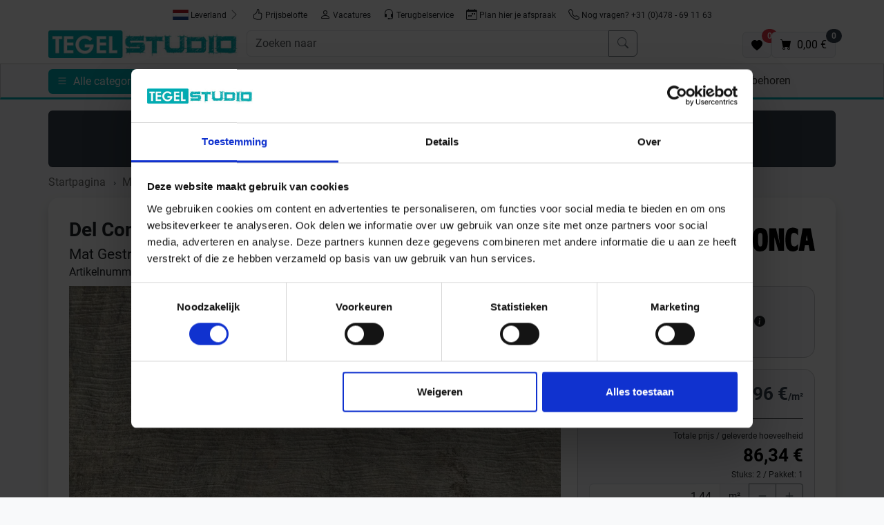

--- FILE ---
content_type: text/html;charset=UTF-8
request_url: https://www.tegelstudio.nl/nl/del-conca-lavaredo-vloertegel-60x120-naturale-gcla03fwr.html
body_size: 16063
content:

	 
	 
	    

	
	
    
    
    
    

      

        


	        
		
		
	
     
    

<!doctype html>
<html lang="nl">
<head>
<script type="text/javascript">
var basePath = '/custom/default/';
var artikellng = 'nl';
var slotlng = 'nl';
var slotlngid = '3';
var imageBaseUrl = "https://img.tegelstudio.nl/";
</script>
<!-- Start Google Tag Manager Serverside -->
<script>(function(w,d,s,l,i){w[l]=w[l]||[];w[l].push({'gtm.start':
new Date().getTime(),event:'gtm.js'});var f=d.getElementsByTagName(s)[0],
j=d.createElement(s),dl=l!='dataLayer'?'&l='+l:'';j.async=true;j.src=
'https://data.tegelstudio.nl/gtm.js?id='+i+dl;f.parentNode.insertBefore(j,f);
})(window,document,'script','dataLayer','GTM-NHSXDN8R');</script>
<!-- End Google Tag Manager Serverside -->
<script>
window.dataLayer = window.dataLayer || [];
function gtag(){dataLayer.push(arguments);}
gtag('js', new Date());
gtag('config','AW-782360467',{'allow_enhanced_conversions':true});
</script>
<meta charset="utf-8">
<meta name="viewport" content="width=device-width, initial-scale=1, shrink-to-fit=no">
<meta http-equiv="X-UA-Compatible" content="IE=edge">
<meta name="Description" content="Del Conca Lavaredo Naturale Vloertegel 60x120cm GCLA03FWR R10 B">
<meta name="p:domain_verify" content="74d9ee40e791e2dae44eb80c3fd7f98a"/>
<link rel="canonical" href="https://www.tegelstudio.nl/nl/del-conca-lavaredo-vloertegel-60x120-naturale-gcla03fwr.html" />
<title>Del Conca Lavaredo Naturale Vloertegel 60x120cm GCLA03FWR R10 B</title>
<meta property="og:description" content="Del Conca Lavaredo Naturale Vloertegel 60x120cm GCLA03FWR R10 B"/>
<meta property="og:title" content="Del Conca Lavaredo Naturale Vloertegel 60x120cm GCLA03FWR R10 B"/>
<meta property="og:type" content="product"/>
<meta property="og:image" content="https://img.tegelstudio.nl/product_img/cms/160887/del-conca-lavaredo-nature-60x120-framework-dekor-gcla03fwr-1.jpg"/>
<meta property="og:url" content="https://www.tegelstudio.nl/nl/del-conca-lavaredo-vloertegel-60x120-naturale-gcla03fwr.html"/>
<meta property="og:site_name" content="Tegelstudio" />
<link rel="shortcut icon" href="/cproject/images/favicon.ico">
<link rel="apple-touch-icon" href="/cproject/images/apple-touch-icon-precomposed.png"/>
<link href="/custom/default/plugins/bootstrap/css/bootstrap.min.css" rel="stylesheet">
<link href="/cproject/www.tegelstudio.nl/css/style-3574.css" rel="stylesheet">
<!-- Custom JS -->
<script async src="/custom/js/lng-nl-1769526328922.js"></script>
<script async src="/custom/default/js/default-3574.js"></script>
</head>
<body>
<noscript><iframe src="https://data.tegelstudio.nl/ns.html?id=GTM-NHSXDN8R" height="0" width="0" style="display:none;visibility:hidden"></iframe></noscript>
<div class="d-none d-lg-flex justify-content-center pt-2 bg-white sticky-md-top gap-2">
<button class="btn btn-sm d-none d-md-inline-block" id="deliverycountry">
<span id="labelDeliverycountry"><img src="/custom/default/images/flags/placeholder.svg" title="placeholder flag" alt="placeholder flag" style="height:15px"> Leverland</span> <svg class="bi text-muted" width="16" height="16" fill="currentColor"><use xlink:href="/custom/default/images/icons-sprite.svg#bi-chevron-right"></use></svg>
</button>
<a class="btn btn-sm" href="/nl/prijsbelofte.html"><svg class="bi" width="16" height="16" fill="currentColor"><use xlink:href="/custom/default/images/icons-sprite.svg#bi-hand-thumbs-up"></use></svg> Prijsbelofte</a> <a class="btn btn-sm" href="/nl/vacatures.html"><svg class="bi" width="16" height="16" fill="currentColor"><use xlink:href="/custom/default/images/icons-sprite.svg#bi-person"></use></svg> Vacatures</a>
<button class="btn btn-sm rueckruf" id="rueckruf"><svg class="bi" width="16" height="16" fill="currentColor"><use xlink:href="/custom/default/images/icons-sprite.svg#bi-headset"></use></svg> Terugbelservice</button>
<a class="btn btn-sm" href="/afspraak2.htm"><svg class="bi" width="16" height="16" fill="currentColor"><use xlink:href="/custom/default/images/icons-sprite.svg#bi-calendar-week"></use></svg> Plan hier je afspraak</a>
<a class="btn btn-sm" href="tel:+31478691163"><svg class="bi" width="16" height="16" fill="currentColor"><use xlink:href="/custom/default/images/icons-sprite.svg#bi-telephone"></use></svg> Nog vragen? +31 (0)478 - 69 11 63</a>
</div>
<div class="bg-white sticky-md-top pt-2">
<div class="container px-sm-0" style="padding-left:15px;padding-right:15px">
<div class="row g-2 mb-2">
<div class="col-6 col-lg-3 order-1">
<a href="/" title="Naar de homepagina">
<img src="/cproject/images/tegelstudio-logo.jpg" class="logo" alt="Logo" width="300" height="43">
</a>
</div>
<div class="col order-3 order-lg-2" id="mainbar">
<form name="schnellsuche" method="get" action="/searchresult.htm">
<div class="d-flex gap-1">
<button aria-label="open menu" data-bs-target="#sidebar" data-bs-toggle="offcanvas" type="button" class="btn btn-primary d-inline d-md-none">
<svg class="bi" width="16" height="16" fill="currentColor" data-bs-target="#sidebar" data-bs-toggle="offcanvas"><use xlink:href="/custom/default/images/icons-sprite.svg#bi-list"></use></svg>
</button>
<div class="input-group">
<input type="text" autocomplete="off" class="form-control" aria-label="Zoeken naar" placeholder="Zoeken naar" name="search" id="search">
<button class="btn btn-outline-secondary" type="submit" title="Zoeken"><svg class="bi" width="16" height="16" fill="currentColor"><use xlink:href="/custom/default/images/icons-sprite.svg#bi-search"></use></svg></button>
</div>
</div>
</form>
<div id="searchhits" class="border shadow position-absolute" style="display: none;"></div>
</div>
<div class="d-flex align-items-end justify-content-end gap-3 col-6 col-lg-3 order-2 order-lg-3">
<a class="btn btn-light border position-relative" href="/favoriten.htm" id="favurl" aria-label="Favoriten"><svg width="16" height="16" fill="currentColor"><use xlink:href="/custom/default/images/icons-sprite.svg#bi-heart-fill"></use></svg><span class="position-absolute badge rounded-pill bg-danger" style="top:-5px;right:-10px" id="fav_anzahl">0</span></a>
<a class="btn btn-light border position-relative" aria-label="Warenkorb" href="/cart.htm" id="basketurl" title="zum Warenkorb"><svg class="bi" width="16" height="16" fill="currentColor"><use xlink:href="/custom/default/images/icons-sprite.svg#bi-cart-fill"></use></svg> <span class="position-absolute badge rounded-pill bg-secondary" style="top:-5px;right:-10px" id="desktop_anzahl"></span><span class="d-none d-xl-inline-block ms-1"> <span id="desktop_preis"></span></span></a>
</div>
</div>
</div>
<hr class="d-block d-md-none">
<div class="d-none d-md-block" id="topnavi">
<div class="container">
<div class="row">
<div class="col">
<button aria-label="open menu" data-bs-target="#sidebar" data-bs-toggle="offcanvas" type="button" class="btn btn-primary me-2">
<svg class="bi" width="16" height="16" fill="currentColor" data-bs-target="#sidebar" data-bs-toggle="offcanvas"><use xlink:href="/custom/default/images/icons-sprite.svg#bi-list"></use></svg> <span class="d-none d-md-inline-block ms-1" data-bs-target="#sidebar" data-bs-toggle="offcanvas">Alle categorieën</span>
</button>
<div class="d-none d-md-inline-block"><a class="nav-link" href="/" title="Startseite"><svg class="bi" width="16" height="16" fill="currentColor"><use xlink:href="/custom/default/images/icons-sprite.svg#bi-house-fill"></use></svg></a></div>
<div class="d-none d-md-inline-block showsubnavi" data-targetid='301171'> <a class="nav-link align-middle" href="/nl/actie.html">Actie</a> </div> <div id="301171" class="subnavi d-none" style="width:820px"> <div class="card shadow"> <div class="card-body"> <div class="title mb-1">Actie</div> <div class="d-flex flex-wrap"> <div class="pe-3 pb-3"> <a href="/nl/budget-betonlook-tegels.html"> <div class="card customshadow border-0"> <picture> <source media="(max-width: 767px)" srcset="[data-uri]"> <source type="image/webp" srcset="https://img.tegelstudio.nl/webptopnavi_m/cms/205303/budget-betonlook-tegelstudio-square.webp"> <img class="card-img" data-src="https://img.tegelstudio.nl/topnavi_m/cms/205303/budget-betonlook-tegelstudio-square.jpg" width="180" height="180" style="width:180px;height:180px" alt="Betonlook Tegels" loading="lazy"> </picture> <div class="fs-6 cardhead">Betonlook Tegels</div> </div> </a> </div> <div class="pe-3 pb-3"> <a href="/nl/budget-witte-wandtegels.html"> <div class="card customshadow border-0"> <picture> <source media="(max-width: 767px)" srcset="[data-uri]"> <source type="image/webp" srcset="https://img.tegelstudio.nl/webptopnavi_m/cms/205300/witte-wandtegel-tegelstudio-square.webp"> <img class="card-img" data-src="https://img.tegelstudio.nl/topnavi_m/cms/205300/witte-wandtegel-tegelstudio-square.jpg" width="180" height="180" style="width:180px;height:180px" alt="Witte Wandtegels" loading="lazy"> </picture> <div class="fs-6 cardhead">Witte Wandtegels</div> </div> </a> </div> <div class="pe-3 pb-3"> <a href="/nl/budget-kleine-wandtegels.html"> <div class="card customshadow border-0"> <picture> <source media="(max-width: 767px)" srcset="[data-uri]"> <source type="image/webp" srcset="https://img.tegelstudio.nl/webptopnavi_m/cms/205291/kleine-wandtegel-tegelstudio-square.webp"> <img class="card-img" data-src="https://img.tegelstudio.nl/topnavi_m/cms/205291/kleine-wandtegel-tegelstudio-square.jpg" width="180" height="180" style="width:180px;height:180px" alt="Kleine Wandtegels" loading="lazy"> </picture> <div class="fs-6 cardhead">Kleine Wandtegels</div> </div> </a> </div> <div class="pe-3 pb-3"> <a href="/nl/budget-steenlook-tegels.html"> <div class="card customshadow border-0"> <picture> <source media="(max-width: 767px)" srcset="[data-uri]"> <source type="image/webp" srcset="https://img.tegelstudio.nl/webptopnavi_m/cms/205288/budget-steenlook-tegelstudio-square.webp"> <img class="card-img" data-src="https://img.tegelstudio.nl/topnavi_m/cms/205288/budget-steenlook-tegelstudio-square.jpg" width="180" height="180" style="width:180px;height:180px" alt="Steenlook Tegels" loading="lazy"> </picture> <div class="fs-6 cardhead">Steenlook Tegels</div> </div> </a> </div> <div class="pe-3 pb-3"> <a href="/nl/budget-houtlook-tegels.html"> <div class="card customshadow border-0"> <picture> <source media="(max-width: 767px)" srcset="[data-uri]"> <source type="image/webp" srcset="https://img.tegelstudio.nl/webptopnavi_m/cms/205282/budget-houtlook-tegelstudio-square.webp"> <img class="card-img" data-src="https://img.tegelstudio.nl/topnavi_m/cms/205282/budget-houtlook-tegelstudio-square.jpg" width="180" height="180" style="width:180px;height:180px" alt="Houtlook Tegels" loading="lazy"> </picture> <div class="fs-6 cardhead">Houtlook Tegels</div> </div> </a> </div> <div class="pe-3 pb-3"> <a href="/nl/budget-metaallook-tegels.html"> <div class="card customshadow border-0"> <picture> <source media="(max-width: 767px)" srcset="[data-uri]"> <source type="image/webp" srcset="https://img.tegelstudio.nl/webptopnavi_m/cms/205285/budget-metaallook-tegelstudio-square.webp"> <img class="card-img" data-src="https://img.tegelstudio.nl/topnavi_m/cms/205285/budget-metaallook-tegelstudio-square.jpg" width="180" height="180" style="width:180px;height:180px" alt="Metaallook Tegels" loading="lazy"> </picture> <div class="fs-6 cardhead">Metaallook Tegels</div> </div> </a> </div> <div class="pe-3 pb-3"> <a href="/nl/budget-wand.html"> <div class="card customshadow border-0"> <picture> <source media="(max-width: 767px)" srcset="[data-uri]"> <source type="image/webp" srcset="https://img.tegelstudio.nl/webptopnavi_m/cms/205297/wandtegel-tegelstudio-square.webp"> <img class="card-img" data-src="https://img.tegelstudio.nl/topnavi_m/cms/205297/wandtegel-tegelstudio-square.jpg" width="180" height="180" style="width:180px;height:180px" alt="Wandtegels" loading="lazy"> </picture> <div class="fs-6 cardhead">Wandtegels</div> </div> </a> </div> <div class="pe-3 pb-3"> <a href="/nl/budget-vloertegels.html"> <div class="card customshadow border-0"> <picture> <source media="(max-width: 767px)" srcset="[data-uri]"> <source type="image/webp" srcset="https://img.tegelstudio.nl/webptopnavi_m/cms/205294/vloertegel-tegelstudio-square.webp"> <img class="card-img" data-src="https://img.tegelstudio.nl/topnavi_m/cms/205294/vloertegel-tegelstudio-square.jpg" width="180" height="180" style="width:180px;height:180px" alt="Vloertegels" loading="lazy"> </picture> <div class="fs-6 cardhead">Vloertegels</div> </div> </a> </div> </div> </div> </div> </div> <div class="d-none d-md-inline-block"> <a class="nav-link align-middle" href="/nl/samplepakketten.html">Samples</a> </div> <div class="d-none d-md-inline-block showsubnavi" data-targetid='30365'> <a class="nav-link align-middle" href="/nl/merken.html">Merken</a> </div> <div id="30365" class="subnavi d-none"> <div class="card shadow"> <div class="card-body"> <div class="title mb-1">Merken</div> <div class="card-columns" style="column-count:5"> <a href="/nl/abk-group.html" style="display:inline-block;width:100%">ABK</a> <a href="/nl/alcoceram.html" style="display:inline-block;width:100%">Alcoceram</a> <a href="/nl/antic-decor.html" style="display:inline-block;width:100%">Antic Decor</a> <a href="/nl/aquacolor.html" style="display:inline-block;width:100%">Aquacolor</a> <a href="/nl/ardex.html" style="display:inline-block;width:100%">Ardex</a> <a href="/nl/ariostea.html" style="display:inline-block;width:100%">Ariostea</a> <a href="/nl/ascot-ceramiche.html" style="display:inline-block;width:100%">Ascot Ceramiche </a> <a href="/nl/atlas-concorde.html" style="display:inline-block;width:100%">Atlas Concorde</a> <a href="/nl/ava-ceramica.html" style="display:inline-block;width:100%">Ava Ceramica</a> <a href="/nl/Carmen.html" style="display:inline-block;width:100%">Carmen</a> <a href="/nl/ergon-casa-dolce-casa.html" style="display:inline-block;width:100%">Casa Dolce Casa</a> <a href="/nl/castelvetro.html" style="display:inline-block;width:100%">Castelvetro</a> <a href="/nl/ceramiche-caesar.html" style="display:inline-block;width:100%">Ceramiche Caeser</a> <a href="/nl/del-conca.html" style="display:inline-block;width:100%">Del Conca</a> <a href="/nl/dom-design-lab.html" style="display:inline-block;width:100%">Dom Design Lab</a> <a href="/nl/dune-ceramica.html" style="display:inline-block;width:100%">Dune Ceramica</a> <a href="/nl/emil-ceramica.html" style="display:inline-block;width:100%">Emilceramica</a> <a href="/nl/ergon-ceramiche.html" style="display:inline-block;width:100%">Ergon Ceramiche</a> <a href="/nl/faetano.html" style="display:inline-block;width:100%">Faetano</a> <a href="/nl/flaviker.html" style="display:inline-block;width:100%">Flaviker</a> <a href="/nl/heritage.html" style="display:inline-block;width:100%">Heritage</a> <a href="/nl/imola-ceramica.html" style="display:inline-block;width:100%">Imola Ceramica</a> <a href="/nl/isla-tiles.html" style="display:inline-block;width:100%">Isla Tiles</a> <a href="/nl/jasba.html" style="display:inline-block;width:100%">Jasba</a> <a href="/nl/keraben.html" style="display:inline-block;width:100%">Keraben</a> <a href="/nl/kronos-ceramiche.html" style="display:inline-block;width:100%">Kronos Ceramiche</a> <a href="/nl/ktl-ceramica.html" style="display:inline-block;width:100%">KTL Ceramica</a> <a href="/nl/la-fabbrica.html" style="display:inline-block;width:100%">La Fabbrica Ava</a> <a href="/nl/la-porta.html" style="display:inline-block;width:100%">La Porta</a> <a href="/nl/lea-ceramiche.html" style="display:inline-block;width:100%">Lea Ceramiche</a> <a href="/nl/leonardo.html" style="display:inline-block;width:100%">Leonardo</a> <a href="/nl/love-tiles.html" style="display:inline-block;width:100%">Love Tiles</a> <a href="/nl/mainzu.html" style="display:inline-block;width:100%">Mainzu Ceramica</a> <a href="/nl/marazzi.html" style="display:inline-block;width:100%">Marazzi</a> <a href="/nl/marca-corona.html" style="display:inline-block;width:100%">Marca Corona</a> <a href="/nl/margres.html" style="display:inline-block;width:100%">Margres</a> <a href="/nl/marrakech.html" style="display:inline-block;width:100%">Marrakech</a> <a href="/nl/mbi.html" style="display:inline-block;width:100%">MBI</a> <a href="/nl/mirage.html" style="display:inline-block;width:100%">Mirage</a> <a href="/nl/novabell.html" style="display:inline-block;width:100%">Novabell</a> <a href="/nl/pastorelli.html" style="display:inline-block;width:100%">Pastorelli</a> <a href="/nl/provenza.html" style="display:inline-block;width:100%">Provenza</a> <a href="/nl/quintessenza.html" style="display:inline-block;width:100%">Quintessenza</a> <a href="/nl/ragno.html" style="display:inline-block;width:100%">Ragno</a> <a href="/nl/revoir-paris.html" style="display:inline-block;width:100%">Revoir Paris</a> <a href="/nl/sant-agostino.html" style="display:inline-block;width:100%">Sant Agostino</a> <a href="/nl/schlueter-systems.html" style="display:inline-block;width:100%">Schlüter Systems</a> <a href="/nl/sichenia.html" style="display:inline-block;width:100%">Sichenia</a> <a href="/nl/sopro.html" style="display:inline-block;width:100%">Sopro</a> <a href="/nl/tonalite.html" style="display:inline-block;width:100%">Tonalite</a> <a href="/nl/topcollection.html" style="display:inline-block;width:100%">Topcollection</a> <a href="/nl/villeroy-boch.html" style="display:inline-block;width:100%">Villeroy & Boch</a> <a href="/nl/wow.html" style="display:inline-block;width:100%">Wow</a> </div> </div> </div> </div> <div class="d-none d-md-inline-block showsubnavi" data-targetid='120274'> <a class="nav-link align-middle" href="/nl/tegel-look.html">Tegel Look</a> </div> <div id="120274" class="subnavi d-none" style="width:90vw"> <div class="card shadow"> <div class="card-body"> <div class="title mb-1">Tegel Look</div> <div class="d-flex flex-wrap"> <div class="pe-3 pb-3"> <a href="/nl/betonlook-tegels.html"> <div class="card customshadow border-0"> <picture> <source media="(max-width: 767px)" srcset="[data-uri]"> <source type="image/webp" srcset="https://img.tegelstudio.nl/webptopnavi_m/cms/203848/betonlook-tegelstudio-square.webp"> <img class="card-img" data-src="https://img.tegelstudio.nl/topnavi_m/cms/203848/betonlook-tegelstudio-square.jpg" width="180" height="180" style="width:180px;height:180px" alt="Betonlook" loading="lazy"> </picture> <div class="fs-6 cardhead">Betonlook</div> </div> </a> </div> <div class="pe-3 pb-3"> <a href="/nl/steenlook-tegels.html"> <div class="card customshadow border-0"> <picture> <source media="(max-width: 767px)" srcset="[data-uri]"> <source type="image/webp" srcset="https://img.tegelstudio.nl/webptopnavi_m/cms/203860/steenlook-tegelstudio-square.webp"> <img class="card-img" data-src="https://img.tegelstudio.nl/topnavi_m/cms/203860/steenlook-tegelstudio-square.jpg" width="180" height="180" style="width:180px;height:180px" alt="Steenlook" loading="lazy"> </picture> <div class="fs-6 cardhead">Steenlook</div> </div> </a> </div> <div class="pe-3 pb-3"> <a href="/nl/houtlook-tegels.html"> <div class="card customshadow border-0"> <picture> <source media="(max-width: 767px)" srcset="[data-uri]"> <source type="image/webp" srcset="https://img.tegelstudio.nl/webptopnavi_m/cms/203851/houtlook-tegelstudio-square.webp"> <img class="card-img" data-src="https://img.tegelstudio.nl/topnavi_m/cms/203851/houtlook-tegelstudio-square.jpg" width="180" height="180" style="width:180px;height:180px" alt="Houtlook" loading="lazy"> </picture> <div class="fs-6 cardhead">Houtlook</div> </div> </a> </div> <div class="pe-3 pb-3"> <a href="/nl/marmerlook-tegels.html"> <div class="card customshadow border-0"> <picture> <source media="(max-width: 767px)" srcset="[data-uri]"> <source type="image/webp" srcset="https://img.tegelstudio.nl/webptopnavi_m/cms/203854/marmerlook-tegelstudio-square.webp"> <img class="card-img" data-src="https://img.tegelstudio.nl/topnavi_m/cms/203854/marmerlook-tegelstudio-square.jpg" width="180" height="180" style="width:180px;height:180px" alt="Marmerlook" loading="lazy"> </picture> <div class="fs-6 cardhead">Marmerlook</div> </div> </a> </div> <div class="pe-3 pb-3"> <a href="/nl/metaallook-tegels.html"> <div class="card customshadow border-0"> <picture> <source media="(max-width: 767px)" srcset="[data-uri]"> <source type="image/webp" srcset="https://img.tegelstudio.nl/webptopnavi_m/cms/203857/metaallook-tegelstudio-square.webp"> <img class="card-img" data-src="https://img.tegelstudio.nl/topnavi_m/cms/203857/metaallook-tegelstudio-square.jpg" width="180" height="180" style="width:180px;height:180px" alt="Metaallook" loading="lazy"> </picture> <div class="fs-6 cardhead">Metaallook</div> </div> </a> </div> <div class="pe-3 pb-3"> <a href="/nl/visgraatlook.html"> <div class="card customshadow border-0"> <picture> <source media="(max-width: 767px)" srcset="[data-uri]"> <source type="image/webp" srcset="https://img.tegelstudio.nl/webptopnavi_m/cms/203842/visgraatlook-tegelstudio-square.webp"> <img class="card-img" data-src="https://img.tegelstudio.nl/topnavi_m/cms/203842/visgraatlook-tegelstudio-square.jpg" width="180" height="180" style="width:180px;height:180px" alt="Visgraat, Hongaars en Versailles" loading="lazy"> </picture> <div class="fs-6 cardhead">Visgraat, Hongaars en Versailles</div> </div> </a> </div> <div class="pe-3 pb-3"> <a href="/nl/terrazzolook-tegels.html"> <div class="card customshadow border-0"> <picture> <source media="(max-width: 767px)" srcset="[data-uri]"> <source type="image/webp" srcset="https://img.tegelstudio.nl/webptopnavi_m/cms/203863/terrazolook-tegelstudio-square.webp"> <img class="card-img" data-src="https://img.tegelstudio.nl/topnavi_m/cms/203863/terrazolook-tegelstudio-square.jpg" width="180" height="180" style="width:180px;height:180px" alt="Terrazzolook" loading="lazy"> </picture> <div class="fs-6 cardhead">Terrazzolook</div> </div> </a> </div> <div class="pe-3 pb-3"> <a href="/nl/zelliges.html"> <div class="card customshadow border-0"> <picture> <source media="(max-width: 767px)" srcset="[data-uri]"> <source type="image/webp" srcset="https://img.tegelstudio.nl/webptopnavi_m/cms/203845/zelliges-tegelstudio-square.webp"> <img class="card-img" data-src="https://img.tegelstudio.nl/topnavi_m/cms/203845/zelliges-tegelstudio-square.jpg" width="180" height="180" style="width:180px;height:180px" alt="Zelliges" loading="lazy"> </picture> <div class="fs-6 cardhead">Zelliges</div> </div> </a> </div> <div class="pe-3 pb-3"> <a href="/nl/portugese-look.html"> <div class="card customshadow border-0"> <picture> <source media="(max-width: 767px)" srcset="[data-uri]"> <source type="image/webp" srcset="https://img.tegelstudio.nl/webptopnavi_m/cms/213594/portugeselook-tegelstudio-square.webp"> <img class="card-img" data-src="https://img.tegelstudio.nl/topnavi_m/cms/213594/portugeselook-tegelstudio-square.jpg" width="180" height="180" style="width:180px;height:180px" alt="Portugese look " loading="lazy"> </picture> <div class="fs-6 cardhead">Portugese look </div> </div> </a> </div> <div class="pe-3 pb-3"> <a href="/nl/grafische-look.html"> <div class="card customshadow border-0"> <picture> <source media="(max-width: 767px)" srcset="[data-uri]"> <source type="image/webp" srcset="https://img.tegelstudio.nl/webptopnavi_m/cms/213597/grafischelook-tegelstudio-square.webp"> <img class="card-img" data-src="https://img.tegelstudio.nl/topnavi_m/cms/213597/grafischelook-tegelstudio-square.jpg" width="180" height="180" style="width:180px;height:180px" alt="Grafische look" loading="lazy"> </picture> <div class="fs-6 cardhead">Grafische look</div> </div> </a> </div> <div class="pe-3 pb-3"> <a href="/nl/kitkat.html"> <div class="card customshadow border-0"> <picture> <source media="(max-width: 767px)" srcset="[data-uri]"> <source type="image/webp" srcset="https://img.tegelstudio.nl/webptopnavi_m/cms/299254/kitkat-tegelstudio-square.webp"> <img class="card-img" data-src="https://img.tegelstudio.nl/topnavi_m/cms/299254/kitkat-tegelstudio-square.jpg" width="180" height="180" style="width:180px;height:180px" alt="Kitkat" loading="lazy"> </picture> <div class="fs-6 cardhead">Kitkat</div> </div> </a> </div> </div> </div> </div> </div> <div class="d-none d-md-inline-block showsubnavi" data-targetid='172480'> <a class="nav-link align-middle" href="/nl/voorraad.html">Voorraad</a> </div> <div id="172480" class="subnavi d-none" style="width:1015px"> <div class="card shadow"> <div class="card-body"> <div class="title mb-1">Voorraad</div> <div class="d-flex flex-wrap"> <div class="pe-3 pb-3"> <a href="/nl/voorraad-wandtegels.html"> <div class="card customshadow border-0"> <picture> <source media="(max-width: 767px)" srcset="[data-uri]"> <source type="image/webp" srcset="https://img.tegelstudio.nl/webptopnavi_m/cms/203851/houtlook-tegelstudio-square.webp"> <img class="card-img" data-src="https://img.tegelstudio.nl/topnavi_m/cms/203851/houtlook-tegelstudio-square.jpg" width="180" height="180" style="width:180px;height:180px" alt="Wandtegels" loading="lazy"> </picture> <div class="fs-6 cardhead">Wandtegels</div> </div> </a> </div> <div class="pe-3 pb-3"> <a href="/nl/voorraad-vloertegels.html"> <div class="card customshadow border-0"> <picture> <source media="(max-width: 767px)" srcset="[data-uri]"> <source type="image/webp" srcset="https://img.tegelstudio.nl/webptopnavi_m/cms/396233/voorraad-vloer.webp"> <img class="card-img" data-src="https://img.tegelstudio.nl/topnavi_m/cms/396233/voorraad-vloer.jpg" width="180" height="180" style="width:180px;height:180px" alt="Vloertegels" loading="lazy"> </picture> <div class="fs-6 cardhead">Vloertegels</div> </div> </a> </div> <div class="pe-3 pb-3"> <a href="/nl/voorraad-decortegels.html"> <div class="card customshadow border-0"> <picture> <source media="(max-width: 767px)" srcset="[data-uri]"> <source type="image/webp" srcset="https://img.tegelstudio.nl/webptopnavi_m/cms/396239/voorraad-decor.webp"> <img class="card-img" data-src="https://img.tegelstudio.nl/topnavi_m/cms/396239/voorraad-decor.jpg" width="180" height="180" style="width:180px;height:180px" alt="Decortegels" loading="lazy"> </picture> <div class="fs-6 cardhead">Decortegels</div> </div> </a> </div> <div class="pe-3 pb-3"> <a href="/nl/voorraad-terrastegels.html"> <div class="card customshadow border-0"> <picture> <source media="(max-width: 767px)" srcset="[data-uri]"> <source type="image/webp" srcset="https://img.tegelstudio.nl/webptopnavi_m/cms/396248/voorraad-terras.webp"> <img class="card-img" data-src="https://img.tegelstudio.nl/topnavi_m/cms/396248/voorraad-terras.jpg" width="180" height="180" style="width:180px;height:180px" alt="Terrastegels" loading="lazy"> </picture> <div class="fs-6 cardhead">Terrastegels</div> </div> </a> </div> </div> </div> </div> </div> <div class="d-none d-md-inline-block showsubnavi" data-targetid='171571'> <a class="nav-link align-middle" href="/nl/wandtegels.html">Wandtegels</a> </div> <div id="171571" class="subnavi d-none"> <div class="card shadow"> <div class="card-body"> <div class="title mb-1">Wandtegels</div> <div class="d-flex flex-wrap"> <div class="pe-3 pb-3"> <a href="/nl/wandtegels/betonlook.html"> <div class="card customshadow border-0"> <picture> <source media="(max-width: 767px)" srcset="[data-uri]"> <source type="image/webp" srcset="https://img.tegelstudio.nl/webptopnavi_m/cms/396154/wandtegel-beton.webp"> <img class="card-img" data-src="https://img.tegelstudio.nl/topnavi_m/cms/396154/wandtegel-beton.jpg" width="180" height="180" style="width:180px;height:180px" alt="Betonlook" loading="lazy"> </picture> <div class="fs-6 cardhead">Betonlook</div> </div> </a> </div> <div class="pe-3 pb-3"> <a href="/nl/wandtegels/steenlook.html"> <div class="card customshadow border-0"> <picture> <source media="(max-width: 767px)" srcset="[data-uri]"> <source type="image/webp" srcset="https://img.tegelstudio.nl/webptopnavi_m/cms/396142/wandtegel-steen.webp"> <img class="card-img" data-src="https://img.tegelstudio.nl/topnavi_m/cms/396142/wandtegel-steen.jpg" width="180" height="180" style="width:180px;height:180px" alt="Steenlook" loading="lazy"> </picture> <div class="fs-6 cardhead">Steenlook</div> </div> </a> </div> <div class="pe-3 pb-3"> <a href="/nl/wandtegels/houtlook.html"> <div class="card customshadow border-0"> <picture> <source media="(max-width: 767px)" srcset="[data-uri]"> <source type="image/webp" srcset="https://img.tegelstudio.nl/webptopnavi_m/cms/396157/wandtegel-hout.webp"> <img class="card-img" data-src="https://img.tegelstudio.nl/topnavi_m/cms/396157/wandtegel-hout.jpg" width="180" height="180" style="width:180px;height:180px" alt="Houtlook" loading="lazy"> </picture> <div class="fs-6 cardhead">Houtlook</div> </div> </a> </div> <div class="pe-3 pb-3"> <a href="/nl/wandtegels/marmerlook.html"> <div class="card customshadow border-0"> <picture> <source media="(max-width: 767px)" srcset="[data-uri]"> <source type="image/webp" srcset="https://img.tegelstudio.nl/webptopnavi_m/cms/396133/wandtegel-marmer.webp"> <img class="card-img" data-src="https://img.tegelstudio.nl/topnavi_m/cms/396133/wandtegel-marmer.jpg" width="180" height="180" style="width:180px;height:180px" alt="Marmerlook" loading="lazy"> </picture> <div class="fs-6 cardhead">Marmerlook</div> </div> </a> </div> <div class="pe-3 pb-3"> <a href="/nl/wandtegels/portugese-look.html"> <div class="card customshadow border-0"> <picture> <source media="(max-width: 767px)" srcset="[data-uri]"> <source type="image/webp" srcset="https://img.tegelstudio.nl/webptopnavi_m/cms/396136/wandtegel-portugese.webp"> <img class="card-img" data-src="https://img.tegelstudio.nl/topnavi_m/cms/396136/wandtegel-portugese.jpg" width="180" height="180" style="width:180px;height:180px" alt="Portugese Look" loading="lazy"> </picture> <div class="fs-6 cardhead">Portugese Look</div> </div> </a> </div> <div class="pe-3 pb-3"> <a href="/nl/print-wandtegels.html"> <div class="card customshadow border-0"> <picture> <source media="(max-width: 767px)" srcset="[data-uri]"> <source type="image/webp" srcset="https://img.tegelstudio.nl/webptopnavi_m/cms/203845/zelliges-tegelstudio-square.webp"> <img class="card-img" data-src="https://img.tegelstudio.nl/topnavi_m/cms/203845/zelliges-tegelstudio-square.jpg" width="180" height="180" style="width:180px;height:180px" alt="Print" loading="lazy"> </picture> <div class="fs-6 cardhead">Print</div> </div> </a> </div> <div class="pe-3 pb-3"> <a href="/nl/wandtegels/kit-kat.html"> <div class="card customshadow border-0"> <picture> <source media="(max-width: 767px)" srcset="[data-uri]"> <source type="image/webp" srcset="https://img.tegelstudio.nl/webptopnavi_m/cms/396130/wandtegel-kitkat.webp"> <img class="card-img" data-src="https://img.tegelstudio.nl/topnavi_m/cms/396130/wandtegel-kitkat.jpg" width="180" height="180" style="width:180px;height:180px" alt="Kit-Kat" loading="lazy"> </picture> <div class="fs-6 cardhead">Kit-Kat</div> </div> </a> </div> <div class="pe-3 pb-3"> <a href="/nl/wandtegels/terrazzolook.html"> <div class="card customshadow border-0"> <picture> <source media="(max-width: 767px)" srcset="[data-uri]"> <source type="image/webp" srcset="https://img.tegelstudio.nl/webptopnavi_m/cms/396145/wandtegel-terrazzo.webp"> <img class="card-img" data-src="https://img.tegelstudio.nl/topnavi_m/cms/396145/wandtegel-terrazzo.jpg" width="180" height="180" style="width:180px;height:180px" alt="Terrazzo look" loading="lazy"> </picture> <div class="fs-6 cardhead">Terrazzo look</div> </div> </a> </div> <div class="pe-3 pb-3"> <a href="/nl/wandtegels/zelliges.html"> <div class="card customshadow border-0"> <picture> <source media="(max-width: 767px)" srcset="[data-uri]"> <source type="image/webp" srcset="https://img.tegelstudio.nl/webptopnavi_m/cms/396151/wandtegel-zelliges.webp"> <img class="card-img" data-src="https://img.tegelstudio.nl/topnavi_m/cms/396151/wandtegel-zelliges.jpg" width="180" height="180" style="width:180px;height:180px" alt="Zelliges" loading="lazy"> </picture> <div class="fs-6 cardhead">Zelliges</div> </div> </a> </div> </div> </div> </div> </div> <div class="d-none d-md-inline-block showsubnavi" data-targetid='171568'> <a class="nav-link align-middle" href="/nl/vloertegels.html">Vloertegels</a> </div> <div id="171568" class="subnavi d-none"> <div class="card shadow"> <div class="card-body"> <div class="title mb-1">Vloertegels</div> <div class="d-flex flex-wrap"> <div class="pe-3 pb-3"> <a href="/nl/vloertegels/betonlook.html"> <div class="card customshadow border-0"> <picture> <source media="(max-width: 767px)" srcset="[data-uri]"> <source type="image/webp" srcset="https://img.tegelstudio.nl/webptopnavi_m/cms/396208/vloertegel-beton.webp"> <img class="card-img" data-src="https://img.tegelstudio.nl/topnavi_m/cms/396208/vloertegel-beton.jpg" width="180" height="180" style="width:180px;height:180px" alt="Betonlook" loading="lazy"> </picture> <div class="fs-6 cardhead">Betonlook</div> </div> </a> </div> <div class="pe-3 pb-3"> <a href="/nl/vloertegels/steenlook.html"> <div class="card customshadow border-0"> <picture> <source media="(max-width: 767px)" srcset="[data-uri]"> <source type="image/webp" srcset="https://img.tegelstudio.nl/webptopnavi_m/cms/396199/vloertegel-steen.webp"> <img class="card-img" data-src="https://img.tegelstudio.nl/topnavi_m/cms/396199/vloertegel-steen.jpg" width="180" height="180" style="width:180px;height:180px" alt="Steenlook" loading="lazy"> </picture> <div class="fs-6 cardhead">Steenlook</div> </div> </a> </div> <div class="pe-3 pb-3"> <a href="/nl/vloertegels/houtlook.html"> <div class="card customshadow border-0"> <picture> <source media="(max-width: 767px)" srcset="[data-uri]"> <source type="image/webp" srcset="https://img.tegelstudio.nl/webptopnavi_m/cms/396211/vloertegel-hout.webp"> <img class="card-img" data-src="https://img.tegelstudio.nl/topnavi_m/cms/396211/vloertegel-hout.jpg" width="180" height="180" style="width:180px;height:180px" alt="Houtlook" loading="lazy"> </picture> <div class="fs-6 cardhead">Houtlook</div> </div> </a> </div> <div class="pe-3 pb-3"> <a href="/nl/vloertegels/marmerlook.html"> <div class="card customshadow border-0"> <picture> <source media="(max-width: 767px)" srcset="[data-uri]"> <source type="image/webp" srcset="https://img.tegelstudio.nl/webptopnavi_m/cms/396214/vloertegel-marmer.webp"> <img class="card-img" data-src="https://img.tegelstudio.nl/topnavi_m/cms/396214/vloertegel-marmer.jpg" width="180" height="180" style="width:180px;height:180px" alt="Marmerlook" loading="lazy"> </picture> <div class="fs-6 cardhead">Marmerlook</div> </div> </a> </div> <div class="pe-3 pb-3"> <a href="/nl/vloertegels/portugese-look.html"> <div class="card customshadow border-0"> <picture> <source media="(max-width: 767px)" srcset="[data-uri]"> <source type="image/webp" srcset="https://img.tegelstudio.nl/webptopnavi_m/cms/396196/vloertegel-portugese.webp"> <img class="card-img" data-src="https://img.tegelstudio.nl/topnavi_m/cms/396196/vloertegel-portugese.jpg" width="180" height="180" style="width:180px;height:180px" alt="Portugese Look" loading="lazy"> </picture> <div class="fs-6 cardhead">Portugese Look</div> </div> </a> </div> <div class="pe-3 pb-3"> <a href="/nl/vloertegels/terrazzolook.html"> <div class="card customshadow border-0"> <picture> <source media="(max-width: 767px)" srcset="[data-uri]"> <source type="image/webp" srcset="https://img.tegelstudio.nl/webptopnavi_m/cms/396202/vloertegel-terrazzo.webp"> <img class="card-img" data-src="https://img.tegelstudio.nl/topnavi_m/cms/396202/vloertegel-terrazzo.jpg" width="180" height="180" style="width:180px;height:180px" alt="Terrazzo look" loading="lazy"> </picture> <div class="fs-6 cardhead">Terrazzo look</div> </div> </a> </div> <div class="pe-3 pb-3"> <a href="/nl/vloertegels/zelliges.html"> <div class="card customshadow border-0"> <picture> <source media="(max-width: 767px)" srcset="[data-uri]"> <source type="image/webp" srcset="https://img.tegelstudio.nl/webptopnavi_m/cms/396205/vloertegel-zelliges.webp"> <img class="card-img" data-src="https://img.tegelstudio.nl/topnavi_m/cms/396205/vloertegel-zelliges.jpg" width="180" height="180" style="width:180px;height:180px" alt="Zelliges" loading="lazy"> </picture> <div class="fs-6 cardhead">Zelliges</div> </div> </a> </div> </div> </div> </div> </div> <div class="d-none d-md-inline-block showsubnavi" data-targetid='171641'> <a class="nav-link align-middle" href="/nl/decor-tegels.html">Decortegels</a> </div> <div id="171641" class="subnavi d-none"> <div class="card shadow"> <div class="card-body"> <div class="title mb-1">Decortegels</div> <div class="d-flex flex-wrap"> <div class="pe-3 pb-3"> <a href="/nl/decortegels-hexagon.html"> <div class="card customshadow border-0"> <picture> <source media="(max-width: 767px)" srcset="[data-uri]"> <source type="image/webp" srcset="https://img.tegelstudio.nl/webptopnavi_m/cms/396224/decor-hexagon.webp"> <img class="card-img" data-src="https://img.tegelstudio.nl/topnavi_m/cms/396224/decor-hexagon.jpg" width="180" height="180" style="width:180px;height:180px" alt="Hexagon Tegels" loading="lazy"> </picture> <div class="fs-6 cardhead">Hexagon Tegels</div> </div> </a> </div> <div class="pe-3 pb-3"> <a href="/nl/decortegels-metro.html"> <div class="card customshadow border-0"> <picture> <source media="(max-width: 767px)" srcset="[data-uri]"> <source type="image/webp" srcset="https://img.tegelstudio.nl/webptopnavi_m/cms/396227/decor-metro.webp"> <img class="card-img" data-src="https://img.tegelstudio.nl/topnavi_m/cms/396227/decor-metro.jpg" width="180" height="180" style="width:180px;height:180px" alt="Metro Tegels" loading="lazy"> </picture> <div class="fs-6 cardhead">Metro Tegels</div> </div> </a> </div> <div class="pe-3 pb-3"> <a href="/nl/decortegels-portugese-look.html"> <div class="card customshadow border-0"> <picture> <source media="(max-width: 767px)" srcset="[data-uri]"> <source type="image/webp" srcset="https://img.tegelstudio.nl/webptopnavi_m/cms/396230/decor-portugese.webp"> <img class="card-img" data-src="https://img.tegelstudio.nl/topnavi_m/cms/396230/decor-portugese.jpg" width="180" height="180" style="width:180px;height:180px" alt="Portugese Look" loading="lazy"> </picture> <div class="fs-6 cardhead">Portugese Look</div> </div> </a> </div> <div class="pe-3 pb-3"> <a href="/nl/decortegels-terrazzo-look.html"> <div class="card customshadow border-0"> <picture> <source media="(max-width: 767px)" srcset="[data-uri]"> <source type="image/webp" srcset="https://img.tegelstudio.nl/webptopnavi_m/cms/396218/decor-terrazzo.webp"> <img class="card-img" data-src="https://img.tegelstudio.nl/topnavi_m/cms/396218/decor-terrazzo.jpg" width="180" height="180" style="width:180px;height:180px" alt="Terrazzo Look" loading="lazy"> </picture> <div class="fs-6 cardhead">Terrazzo Look</div> </div> </a> </div> <div class="pe-3 pb-3"> <a href="/nl/decortegels-zelliges.html"> <div class="card customshadow border-0"> <picture> <source media="(max-width: 767px)" srcset="[data-uri]"> <source type="image/webp" srcset="https://img.tegelstudio.nl/webptopnavi_m/cms/396221/decor-zelliges.webp"> <img class="card-img" data-src="https://img.tegelstudio.nl/topnavi_m/cms/396221/decor-zelliges.jpg" width="180" height="180" style="width:180px;height:180px" alt="Zelliges" loading="lazy"> </picture> <div class="fs-6 cardhead">Zelliges</div> </div> </a> </div> </div> </div> </div> </div> <div class="d-none d-md-inline-block showsubnavi" data-targetid='161130'> <a class="nav-link align-middle" href="/nl/xxl-tegels.html">XXL</a> </div> <div id="161130" class="subnavi d-none" style="width:1100px"> <div class="card shadow"> <div class="card-body"> <div class="title mb-1">XXL</div> <div class="d-flex gap-3"> <div class="col flex-fill"> <div class="d-flex flex-wrap gap-3"> <a href="/nl/xxl-betonlook.html"> <div class="card customshadow border-0"> <picture> <source media="(max-width: 767px)" srcset="[data-uri]"> <source type="image/webp" srcset="https://img.tegelstudio.nl/webptopnavi_m/cms/203875/terrastegels-betonlook-tegelstudio-square.webp"> <img class="card-img" data-src="https://img.tegelstudio.nl/topnavi_m/cms/203875/terrastegels-betonlook-tegelstudio-square.jpg" width="180" height="180" style="width:180px;height:180px" alt="Betonlook" loading="lazy"> </picture> <div class="fs-6 cardhead">Betonlook</div> </div> </a> <a href="/nl/xxl-houtlook.html"> <div class="card customshadow border-0"> <picture> <source media="(max-width: 767px)" srcset="[data-uri]"> <source type="image/webp" srcset="https://img.tegelstudio.nl/webptopnavi_m/cms/203851/houtlook-tegelstudio-square.webp"> <img class="card-img" data-src="https://img.tegelstudio.nl/topnavi_m/cms/203851/houtlook-tegelstudio-square.jpg" width="180" height="180" style="width:180px;height:180px" alt="Houtlook" loading="lazy"> </picture> <div class="fs-6 cardhead">Houtlook</div> </div> </a> <a href="/nl/xxl-marmerlook.html"> <div class="card customshadow border-0"> <picture> <source media="(max-width: 767px)" srcset="[data-uri]"> <source type="image/webp" srcset="https://img.tegelstudio.nl/webptopnavi_m/cms/203854/marmerlook-tegelstudio-square.webp"> <img class="card-img" data-src="https://img.tegelstudio.nl/topnavi_m/cms/203854/marmerlook-tegelstudio-square.jpg" width="180" height="180" style="width:180px;height:180px" alt="Marmerlook" loading="lazy"> </picture> <div class="fs-6 cardhead">Marmerlook</div> </div> </a> <a href="/nl/xxl-steenlook.html"> <div class="card customshadow border-0"> <picture> <source media="(max-width: 767px)" srcset="[data-uri]"> <source type="image/webp" srcset="https://img.tegelstudio.nl/webptopnavi_m/cms/203860/steenlook-tegelstudio-square.webp"> <img class="card-img" data-src="https://img.tegelstudio.nl/topnavi_m/cms/203860/steenlook-tegelstudio-square.jpg" width="180" height="180" style="width:180px;height:180px" alt="Steenlook" loading="lazy"> </picture> <div class="fs-6 cardhead">Steenlook</div> </div> </a> </div> </div> <div class="col"> <div class="card pt-2 px-2 bg-light h-100" style="min-width:120px"> <div class="title mb-1">Rechthoekig</div> <nav> <a class="d-block pb-2" href="/nl/tegels-60x120-formaat-xxl.html">60x120</a> <a class="d-block pb-2" href="/nl/tegels-50x100-formaat-xxl.html">50x100</a> <a class="d-block pb-2" href="/nl/tegels-75x150-formaat-xxl.html">75x150</a> </nav> </div> </div> <div class="col"> <div class="card pt-2 px-2 bg-light h-100" style="min-width:120px"> <div class="title mb-1">Vierkant</div> <nav> <a class="d-block pb-2" href="/nl/tegels-75x75-formaat-xxl.html">75x75</a> <a class="d-block pb-2" href="/nl/tegels-80x80-formaat-xxl.html">80x80</a> <a class="d-block pb-2" href="/nl/tegels-90x90-formaat-xxl.html">90x90</a> <a class="d-block pb-2" href="/nl/tegels-100x100-formaat-xxl.html">100x100</a> <a class="d-block pb-2" href="/nl/tegels-120x120-formaat-xxl.html">120x120</a> </nav> </div> </div> </div> </div> </div> </div> <div class="d-none d-md-inline-block showsubnavi" data-targetid='120280'> <a class="nav-link align-middle" href="/nl/terrastegels.html">Terrastegels</a> </div> <div id="120280" class="subnavi d-none" style="width:1100px"> <div class="card shadow"> <div class="card-body"> <div class="title mb-1">Terrastegels</div> <div class="d-flex gap-3"> <div class="col flex-fill"> <div class="d-flex flex-wrap gap-3"> <a href="/nl/terrastegels-betonlook.html"> <div class="card customshadow border-0"> <picture> <source media="(max-width: 767px)" srcset="[data-uri]"> <source type="image/webp" srcset="https://img.tegelstudio.nl/webptopnavi_m/cms/203875/terrastegels-betonlook-tegelstudio-square.webp"> <img class="card-img" data-src="https://img.tegelstudio.nl/topnavi_m/cms/203875/terrastegels-betonlook-tegelstudio-square.jpg" width="180" height="180" style="width:180px;height:180px" alt="Betonlook" loading="lazy"> </picture> <div class="fs-6 cardhead">Betonlook</div> </div> </a> <a href="/nl/terrastegels-houtlook.html"> <div class="card customshadow border-0"> <picture> <source media="(max-width: 767px)" srcset="[data-uri]"> <source type="image/webp" srcset="https://img.tegelstudio.nl/webptopnavi_m/cms/203869/terrastegels-houtlook-tegelstudio-square.webp"> <img class="card-img" data-src="https://img.tegelstudio.nl/topnavi_m/cms/203869/terrastegels-houtlook-tegelstudio-square.jpg" width="180" height="180" style="width:180px;height:180px" alt="Houtlook" loading="lazy"> </picture> <div class="fs-6 cardhead">Houtlook</div> </div> </a> <a href="/nl/terrastegels-steenlook.html"> <div class="card customshadow border-0"> <picture> <source media="(max-width: 767px)" srcset="[data-uri]"> <source type="image/webp" srcset="https://img.tegelstudio.nl/webptopnavi_m/cms/203833/terrastegels-tegelstudio-square.webp"> <img class="card-img" data-src="https://img.tegelstudio.nl/topnavi_m/cms/203833/terrastegels-tegelstudio-square.jpg" width="180" height="180" style="width:180px;height:180px" alt="Steenlook" loading="lazy"> </picture> <div class="fs-6 cardhead">Steenlook</div> </div> </a> </div> </div> <div class="col"> <div class="card pt-2 px-2 bg-light h-100" style="min-width:120px"> <div class="title mb-1">Afmetingen</div> <nav> <a class="d-block pb-2" href="/nl/terrastegels-40x80.html">40x80</a> <a class="d-block pb-2" href="/nl/terrastegels-40x120.html">40x120</a> <a class="d-block pb-2" href="/nl/terrastegels-60x120.html">60x120</a> <a class="d-block pb-2" href="/nl/terrastegels-60x60.html">60x60</a> <a class="d-block pb-2" href="/nl/terrastegels-80x80.html">80x80</a> <a class="d-block pb-2" href="/nl/terrastegels-90x90.html">90x90</a> <a class="d-block pb-2" href="/nl/terrastegels-100x100.html">100x100</a> <a class="d-block pb-2" href="/nl/terrastegels-120x120.html">120x120</a> <a class="d-block pb-2" href="/nl/terrastegels-45x90.html">45x90</a> </nav> </div> </div> </div> </div> </div> </div> <div class="d-none d-md-inline-block showsubnavi" data-targetid='120267'> <a class="nav-link align-middle" href="/nl/toebehoren.html">Toebehoren</a> </div> <div id="120267" class="subnavi d-none"> <div class="card shadow"> <div class="card-body"> <div class="title mb-1">Toebehoren</div> <div class="d-flex gap-3"> <div> <div class="card h-100 cardserie"> <picture> <source media="(max-width: 767px)" srcset="[data-uri]"> <source type="image/webp" srcset="https://img.tegelstudio.nl/cms_l/cms/216210/toebehoren-tegellijm.webp"> <img width="257" height="134" class="card-img-top" data-src="https://img.tegelstudio.nl/cms_l/cms/216210/toebehoren-tegellijm.jpg"alt="Tegellijm" loading="lazy"> </picture> <div class="card-body"> <div class="font-l fw-bold mb-1"><a href="/nl/tegellijm.html">Tegellijm</a></div> <ul style="padding-left: 17px;list-style:none"> <li class="mb-1 font-m"><svg class="bi" width="12" height="12" fill="currentColor" style="margin-left: -17px"><use xlink:href="/custom/default/images/icons-sprite.svg#bi-caret-right-fill"></use></svg> <a href="/nl/tegellijm-ardex.html">Ardex</a></li> <li class="mb-1 font-m"><svg class="bi" width="12" height="12" fill="currentColor" style="margin-left: -17px"><use xlink:href="/custom/default/images/icons-sprite.svg#bi-caret-right-fill"></use></svg> <a href="/nl/tegellijm-weber.html">Weber</a></li> </ul> </div> </div> </div> <div> <div class="card h-100 cardserie"> <picture> <source media="(max-width: 767px)" srcset="[data-uri]"> <source type="image/webp" srcset="https://img.tegelstudio.nl/cms_l/cms/203269/toebehoren-voegmortel-novabell-fusion.webp"> <img width="257" height="134" class="card-img-top" data-src="https://img.tegelstudio.nl/cms_l/cms/203269/toebehoren-voegmortel-novabell-fusion.jpg"alt="Voegmortel + Siliconen" loading="lazy"> </picture> <div class="card-body"> <div class="font-l fw-bold mb-1"><a href="/nl/voegmortel.html">Voegmortel + Siliconen</a></div> <ul style="padding-left: 17px;list-style:none"> <li class="mb-1 font-m"><svg class="bi" width="12" height="12" fill="currentColor" style="margin-left: -17px"><use xlink:href="/custom/default/images/icons-sprite.svg#bi-caret-right-fill"></use></svg> <a href="/nl/sopro-designfuge-flex-df10.html">Sopro Designfuge Flex 1-10mm</a></li> <li class="mb-1 font-m"><svg class="bi" width="12" height="12" fill="currentColor" style="margin-left: -17px"><use xlink:href="/custom/default/images/icons-sprite.svg#bi-caret-right-fill"></use></svg> <a href="/nl/sopro-fugenmasse-flexfuge-fl-plus-2-20mm.html">Sopro Flexfuge FL Plus 2-20mm</a></li> <li class="mb-1 font-m"><svg class="bi" width="12" height="12" fill="currentColor" style="margin-left: -17px"><use xlink:href="/custom/default/images/icons-sprite.svg#bi-caret-right-fill"></use></svg> <a href="/nl/sopro-keramik-siliconen-kit.html">Sopro Keramik Siliconen Kit</a></li> <li class="mb-1 font-m"><svg class="bi" width="12" height="12" fill="currentColor" style="margin-left: -17px"><use xlink:href="/custom/default/images/icons-sprite.svg#bi-caret-right-fill"></use></svg> <a href="/nl/sopro-sanitaer-siliconen-kit.html">Sopro Sanitair Siliconen Kit</a></li> <li class="mb-1 font-m"><svg class="bi" width="12" height="12" fill="currentColor" style="margin-left: -17px"><use xlink:href="/custom/default/images/icons-sprite.svg#bi-caret-right-fill"></use></svg> <a href="/nl/sopro-solitaer-f20-drainfuge-bestrating-voegmortel-3-20-mm.html">Sopro Solitär F20 - Bestrating Voegmortel 3–20 mm</a></li> <li class="mb-1 font-m"><svg class="bi" width="12" height="12" fill="currentColor" style="margin-left: -17px"><use xlink:href="/custom/default/images/icons-sprite.svg#bi-caret-right-fill"></use></svg> <a href="/nl/ardex-silicone.html">Ardex Silicone</a></li> </ul> </div> </div> </div> <div> <div class="card h-100 cardserie"> <picture> <source media="(max-width: 767px)" srcset="[data-uri]"> <source type="image/webp" srcset="https://img.tegelstudio.nl/cms_l/cms/203275/toebehoren-ondergrond-voorbereiding-schluter-kerdi.webp"> <img width="257" height="134" class="card-img-top" data-src="https://img.tegelstudio.nl/cms_l/cms/203275/toebehoren-ondergrond-voorbereiding-schluter-kerdi.jpg"alt="Ondergrond" loading="lazy"> </picture> <div class="card-body"> <div class="font-l fw-bold mb-1"><a href="/ondergrond.html">Ondergrond</a></div> <ul style="padding-left: 17px;list-style:none"> <li class="mb-1 font-m"><svg class="bi" width="12" height="12" fill="currentColor" style="margin-left: -17px"><use xlink:href="/custom/default/images/icons-sprite.svg#bi-caret-right-fill"></use></svg> <a href="/grondering.html">Grondering</a></li> <li class="mb-1 font-m"><svg class="bi" width="12" height="12" fill="currentColor" style="margin-left: -17px"><use xlink:href="/custom/default/images/icons-sprite.svg#bi-caret-right-fill"></use></svg> <a href="/ondergrond-afdichting.html">Afdichting</a></li> <li class="mb-1 font-m"><svg class="bi" width="12" height="12" fill="currentColor" style="margin-left: -17px"><use xlink:href="/custom/default/images/icons-sprite.svg#bi-caret-right-fill"></use></svg> <a href="/nl/ontkoppeling.html">Ontkoppeling</a></li> </ul> </div> </div> </div> <div> <div class="card h-100 cardserie"> <picture> <source media="(max-width: 767px)" srcset="[data-uri]"> <source type="image/webp" srcset="https://img.tegelstudio.nl/cms_l/cms/203281/toebehoren-profielen-schluter.webp"> <img width="257" height="134" class="card-img-top" data-src="https://img.tegelstudio.nl/cms_l/cms/203281/toebehoren-profielen-schluter.jpg"alt="Afwerklijsten" loading="lazy"> </picture> <div class="card-body"> <div class="font-l fw-bold mb-1"><a href="/afwerklijsten.html">Afwerklijsten</a></div> <ul style="padding-left: 17px;list-style:none"> <li class="mb-1 font-m"><svg class="bi" width="12" height="12" fill="currentColor" style="margin-left: -17px"><use xlink:href="/custom/default/images/icons-sprite.svg#bi-caret-right-fill"></use></svg> <a href="/afwerklijsten-hoekig.html">Hoekig</a></li> <li class="mb-1 font-m"><svg class="bi" width="12" height="12" fill="currentColor" style="margin-left: -17px"><use xlink:href="/custom/default/images/icons-sprite.svg#bi-caret-right-fill"></use></svg> <a href="/afwerklijsten-rond.html">Rond</a></li> <li class="mb-1 font-m"><svg class="bi" width="12" height="12" fill="currentColor" style="margin-left: -17px"><use xlink:href="/custom/default/images/icons-sprite.svg#bi-caret-right-fill"></use></svg> <a href="/afwerklijsten-jolly.html">Jolly</a></li> </ul> </div> </div> </div> <div> <div class="card h-100 cardserie"> <picture> <source media="(max-width: 767px)" srcset="[data-uri]"> <source type="image/webp" srcset="https://img.tegelstudio.nl/cms_l/cms/203278/toebehoren-inbouw-elementen-schluter-kerdi-board.webp"> <img width="257" height="134" class="card-img-top" data-src="https://img.tegelstudio.nl/cms_l/cms/203278/toebehoren-inbouw-elementen-schluter-kerdi-board.jpg"alt="Inbouw elementen" loading="lazy"> </picture> <div class="card-body"> <div class="font-l fw-bold mb-1"><a href="/nl/inbouw-elementen.html">Inbouw elementen</a></div> <ul style="padding-left: 17px;list-style:none"> <li class="mb-1 font-m"><svg class="bi" width="12" height="12" fill="currentColor" style="margin-left: -17px"><use xlink:href="/custom/default/images/icons-sprite.svg#bi-caret-right-fill"></use></svg> <a href="/nl/schlueter-systems-kerdi-board.html">Wandnissen</a></li> <li class="mb-1 font-m"><svg class="bi" width="12" height="12" fill="currentColor" style="margin-left: -17px"><use xlink:href="/custom/default/images/icons-sprite.svg#bi-caret-right-fill"></use></svg> <a href="/nl/schlueter-systems-shelf.html">Wandplanken</a></li> </ul> </div> </div> </div> <div> <div class="card h-100 cardserie"> <picture> <source media="(max-width: 767px)" srcset="[data-uri]"> <source type="image/webp" srcset="https://img.tegelstudio.nl/cms_l/cms/203287/schlueter-systems-ditra-heat-image.webp"> <img width="257" height="134" class="card-img-top" data-src="https://img.tegelstudio.nl/cms_l/cms/203287/schlueter-systems-ditra-heat-image.jpg"alt="Verwarming" loading="lazy"> </picture> <div class="card-body"> <div class="font-l fw-bold mb-1"><a href="/nl/schlueter-systems-ditra-heat.html">Verwarming</a></div> <ul style="padding-left: 17px;list-style:none"> <li class="mb-1 font-m"><svg class="bi" width="12" height="12" fill="currentColor" style="margin-left: -17px"><use xlink:href="/custom/default/images/icons-sprite.svg#bi-caret-right-fill"></use></svg> <a href="/nl/schlueter-systems-ditra-heat-e-set.html">Schlüter DITRA-HEAT-E Sets</a></li> <li class="mb-1 font-m"><svg class="bi" width="12" height="12" fill="currentColor" style="margin-left: -17px"><use xlink:href="/custom/default/images/icons-sprite.svg#bi-caret-right-fill"></use></svg> <a href="/nl/schlueter-systems-ditra-heat-e-duo-set.html">Schlüter DITRA-HEAT-E-DUO Sets</a></li> <li class="mb-1 font-m"><svg class="bi" width="12" height="12" fill="currentColor" style="margin-left: -17px"><use xlink:href="/custom/default/images/icons-sprite.svg#bi-caret-right-fill"></use></svg> <a href="/nl/schlueter-systems-ditra-heat-e.html">Schlüter DITRA-HEAT-E</a></li> <li class="mb-1 font-m"><svg class="bi" width="12" height="12" fill="currentColor" style="margin-left: -17px"><use xlink:href="/custom/default/images/icons-sprite.svg#bi-caret-right-fill"></use></svg> <a href="/nl/schlueter-systems-ditra-heat-e-duo.html">Schlüter DITRA-HEAT-E-DUO</a></li> </ul> </div> </div> </div> </div> </div> </div> </div> <div class="d-none d-md-inline-block"> <a class="nav-link align-middle" href="/nl/sanitair.html">Sanitair</a> </div> <div class="d-none d-md-inline-block"> <a class="nav-link align-middle" href="/blog.htm">Tips en Inspiratie</a> </div> <div class="d-none d-md-inline-block"> <a class="nav-link align-middle" href="/nl/showroom.html">Showroom</a> </div>
</div>
</div>
</div>
</div>
</div>
<div class="container">
<div class="card bg-secondary text-white mt-3 fs-5">
<div class="card-body text-center">
<div class="fs-6">In verband met carnaval zijn onze showroom en backoffice gesloten van&nbsp;zaterdag 14 februari t/m dinsdag 17 februari. <br />Vanaf woensdag 18 februari staan we weer voor je klaar!</div>
</div>
</div>
</div>
<div class="offcanvas offcanvas-start" tabindex="-1" id="sidebar" aria-labelledby="sidebarLabel">
<div class="bg-light p-2">
<div class="float-start">
<div class="btn btn-sm btn-light border" id="deliverycountry2">
<span id="labelDeliverycountry2"><img src="/custom/default/images/flags/placeholder.svg" title="placeholder flag" alt="placeholder flag" style="height:15px"> Leverland</span <svg class="bi ms-1 text-muted" width="16" height="16" fill="currentColor"><use xlink:href="/custom/default/images/icons-sprite.svg#bi-chevron-right"></use></svg>
</div>
</div>
<div class="float-end text-end"><button type="button" class="btn btn-sm btn-dark border" data-bs-dismiss="offcanvas" aria-label="Close"><svg class="bi" width="16" height="16" fill="currentColor"><use xlink:href="/custom/default/images/icons-sprite.svg#bi-x-lg"></use></svg></div>
</div>
<div class="offcanvas-body" style="padding:0">
<div class="menu-content" id="menu-frame">
<div class="row g-0 px-2" >
<div class="col" id="menu-back">
</div>
<div class="col text-end">
<b class="font-l" id="menu-title">Del Conca Lavaredo Vloertegel Naturale 60x120cm</b>
</div>
</div>
<ol class="breadcrumb pt-2 mb-0" id="breadcrump-menu">
<li data-treeid="4" class="menuOpen"><span class="text-muted"><svg class="bi" width="16" height="16" fill="currentColor"><use xlink:href="/custom/default/images/icons-sprite.svg#bi-house-fill"></use></svg></span>
</ol>
<div class="bg-white" id="menu">
<div class="d-flex border-bottom border-light border-2">
<a href="/nl/actie.html" class="flex-grow-1 ps-3 py-1 list-group-item-action d-block">Actie</a>
<div class="list-group-item-action w-25 p-1 text-center border-start border-light border-2 menuOpen" data-treeid="301171"><svg class="bi" width="16" height="16" fill="currentColor"><use xlink:href="/custom/default/images/icons-sprite.svg#bi-chevron-right"></use></svg></div>
</div>
<div class="d-flex border-bottom border-light border-2">
<div class="flex-grow-1 ps-3 py-1 list-group-item-action d-block"><a href="/nl/samplepakketten.html">Samples</a></div>
</div>
<div class="d-flex border-bottom border-light border-2">
<a href="/nl/merken.html" class="flex-grow-1 ps-3 py-1 list-group-item-action d-block">Merken</a>
<div class="list-group-item-action w-25 p-1 text-center border-start border-light border-2 menuOpen" data-treeid="30365"><svg class="bi" width="16" height="16" fill="currentColor"><use xlink:href="/custom/default/images/icons-sprite.svg#bi-chevron-right"></use></svg></div>
</div>
<div class="d-flex border-bottom border-light border-2">
<a href="/nl/tegel-look.html" class="flex-grow-1 ps-3 py-1 list-group-item-action d-block">Tegel Look</a>
<div class="list-group-item-action w-25 p-1 text-center border-start border-light border-2 menuOpen" data-treeid="120274"><svg class="bi" width="16" height="16" fill="currentColor"><use xlink:href="/custom/default/images/icons-sprite.svg#bi-chevron-right"></use></svg></div>
</div>
<div class="d-flex border-bottom border-light border-2">
<a href="/nl/voorraad.html" class="flex-grow-1 ps-3 py-1 list-group-item-action d-block">Voorraad</a>
<div class="list-group-item-action w-25 p-1 text-center border-start border-light border-2 menuOpen" data-treeid="172480"><svg class="bi" width="16" height="16" fill="currentColor"><use xlink:href="/custom/default/images/icons-sprite.svg#bi-chevron-right"></use></svg></div>
</div>
<div class="d-flex border-bottom border-light border-2">
<a href="/nl/wandtegels.html" class="flex-grow-1 ps-3 py-1 list-group-item-action d-block">Wandtegels</a>
<div class="list-group-item-action w-25 p-1 text-center border-start border-light border-2 menuOpen" data-treeid="171571"><svg class="bi" width="16" height="16" fill="currentColor"><use xlink:href="/custom/default/images/icons-sprite.svg#bi-chevron-right"></use></svg></div>
</div>
<div class="d-flex border-bottom border-light border-2">
<a href="/nl/vloertegels.html" class="flex-grow-1 ps-3 py-1 list-group-item-action d-block">Vloertegels</a>
<div class="list-group-item-action w-25 p-1 text-center border-start border-light border-2 menuOpen" data-treeid="171568"><svg class="bi" width="16" height="16" fill="currentColor"><use xlink:href="/custom/default/images/icons-sprite.svg#bi-chevron-right"></use></svg></div>
</div>
<div class="d-flex border-bottom border-light border-2">
<a href="/nl/decor-tegels.html" class="flex-grow-1 ps-3 py-1 list-group-item-action d-block">Decortegels</a>
<div class="list-group-item-action w-25 p-1 text-center border-start border-light border-2 menuOpen" data-treeid="171641"><svg class="bi" width="16" height="16" fill="currentColor"><use xlink:href="/custom/default/images/icons-sprite.svg#bi-chevron-right"></use></svg></div>
</div>
<div class="d-flex border-bottom border-light border-2">
<a href="/nl/xxl-tegels.html" class="flex-grow-1 ps-3 py-1 list-group-item-action d-block">XXL</a>
<div class="list-group-item-action w-25 p-1 text-center border-start border-light border-2 menuOpen" data-treeid="161130"><svg class="bi" width="16" height="16" fill="currentColor"><use xlink:href="/custom/default/images/icons-sprite.svg#bi-chevron-right"></use></svg></div>
</div>
<div class="d-flex border-bottom border-light border-2">
<a href="/nl/terrastegels.html" class="flex-grow-1 ps-3 py-1 list-group-item-action d-block">Terrastegels</a>
<div class="list-group-item-action w-25 p-1 text-center border-start border-light border-2 menuOpen" data-treeid="120280"><svg class="bi" width="16" height="16" fill="currentColor"><use xlink:href="/custom/default/images/icons-sprite.svg#bi-chevron-right"></use></svg></div>
</div>
<div class="d-flex border-bottom border-light border-2">
<a href="/nl/toebehoren.html" class="flex-grow-1 ps-3 py-1 list-group-item-action d-block">Toebehoren</a>
<div class="list-group-item-action w-25 p-1 text-center border-start border-light border-2 menuOpen" data-treeid="120267"><svg class="bi" width="16" height="16" fill="currentColor"><use xlink:href="/custom/default/images/icons-sprite.svg#bi-chevron-right"></use></svg></div>
</div>
<div class="d-flex border-bottom border-light border-2">
<a href="/nl/sanitair.html" class="flex-grow-1 ps-3 py-1 list-group-item-action d-block">Sanitair</a>
<div class="list-group-item-action w-25 p-1 text-center border-start border-light border-2 menuOpen" data-treeid="273999"><svg class="bi" width="16" height="16" fill="currentColor"><use xlink:href="/custom/default/images/icons-sprite.svg#bi-chevron-right"></use></svg></div>
</div>
<div class="d-flex border-bottom border-light border-2">
<a href="/blog.htm" class="flex-grow-1 ps-3 py-1 list-group-item-action d-block">Tips en Inspiratie</a>
<div class="list-group-item-action w-25 p-1 text-center border-start border-light border-2 menuOpen" data-treeid="180968"><svg class="bi" width="16" height="16" fill="currentColor"><use xlink:href="/custom/default/images/icons-sprite.svg#bi-chevron-right"></use></svg></div>
</div>
<div class="d-flex border-bottom border-light border-2">
<a href="/nl/showroom.html" class="flex-grow-1 ps-3 py-1 list-group-item-action d-block">Showroom</a>
<div class="list-group-item-action w-25 p-1 text-center border-start border-light border-2 menuOpen" data-treeid="135017"><svg class="bi" width="16" height="16" fill="currentColor"><use xlink:href="/custom/default/images/icons-sprite.svg#bi-chevron-right"></use></svg></div>
</div>
</div>
<ul class="list-group list-group-flush" id="menu-service">
<li class="list-group-item list-group-item-action"><a class="d-block" href="/nl/prijsbelofte.html"><svg class="bi" width="16" height="16" fill="currentColor"><use xlink:href="/custom/default/images/icons-sprite.svg#bi-hand-thumbs-up-fill"></use></svg>Prijsbelofte</a></li> <li class="list-group-item list-group-item-action"><a class="d-block" href="/nl/showroom.html"><svg class="bi" width="16" height="16" fill="currentColor"><use xlink:href="/custom/default/images/icons-sprite.svg#bi-geo-alt-fill"></use></svg>Showroom</a></li> <li class="list-group-item list-group-item-action"><a class="d-block" href="/nl/contact.html"><svg class="bi" width="16" height="16" fill="currentColor"><use xlink:href="/custom/default/images/icons-sprite.svg#bi-chat-dots"></use></svg>Contact</a></li> <li class="list-group-item list-group-item-action"><a class="d-block" href="/nl/verzendkosten.html"><svg class="bi" width="16" height="16" fill="currentColor"><use xlink:href="/custom/default/images/icons-sprite.svg#bi-truck"></use></svg>Verzendkosten</a></li>
</ul>
</div>
</div>
</div>
<div class="container mt-1 mt-lg-2">
<ol class="breadcrumb mb-2" id="breadcrumb" itemscope itemtype="https://schema.org/BreadcrumbList">
<li itemprop="itemListElement" itemscope itemtype="https://schema.org/ListItem">
<a itemprop="item" href="/"><span itemprop="name">Startpagina</span></a><meta itemprop="position" content="0" />
<ul style="display: none;">
<li>
<a href="/nl/algemene-info-tegels.html">Algemene Informatie Tegels</a>
<a href="/bedrijf.html">Bedrijf</a>
<a href="/nl/linksnavi-statisch.html">Linksnavi statisch</a>
<a href="/service.html">Service</a>
<a class="active" href="/">Startpagina</a>
<a href="/nl/minitopnavi.html">topnavi</a>
</li>
</ul>
</li>
<li itemprop="itemListElement" itemscope itemtype="https://schema.org/ListItem">
<a itemprop="item" href="/nl/merken.html"><span itemprop="name">Merken</span></a><meta itemprop="position" content="1" />
<ul style="display: none;">
<li>
<a href="/nl/actie.html">Actie</a>
<a href="/nl/decor-tegels.html">Decortegels</a>
<a class="active" href="/nl/merken.html">Merken</a>
<a href="/nl/samplepakketten.html">Samples</a>
<a href="/nl/sanitair.html">Sanitair</a>
<a href="/nl/showroom.html">Showroom</a>
<a href="/nl/tegel-look.html">Tegel Look</a>
<a href="/nl/terrastegels.html">Terrastegels</a>
</li>
<li>
<a href="/blog.htm">Tips en Inspiratie</a>
<a href="/nl/toebehoren.html">Toebehoren</a>
<a href="/nl/vloertegels.html">Vloertegels</a>
<a href="/nl/voorraad.html">Voorraad</a>
<a href="/nl/wandtegels.html">Wandtegels</a>
<a href="/nl/xxl-tegels.html">XXL</a>
</li>
</ul>
</li>
<li itemprop="itemListElement" itemscope itemtype="https://schema.org/ListItem">
<a itemprop="item" href="/nl/del-conca.html"><span itemprop="name">Del Conca</span></a><meta itemprop="position" content="2" />
<ul style="display: none;">
<li>
<a href="/nl/abk-group.html">ABK</a>
<a href="/nl/alcoceram.html">Alcoceram</a>
<a href="/nl/antic-decor.html">Antic Decor</a>
<a href="/nl/aquacolor.html">Aquacolor</a>
<a href="/nl/ardex.html">Ardex</a>
<a href="/nl/ariostea.html">Ariostea</a>
<a href="/nl/ascot-ceramiche.html">Ascot Ceramiche </a>
<a href="/nl/atlas-concorde.html">Atlas Concorde</a>
<a href="/nl/ava-ceramica.html">Ava Ceramica</a>
<a href="/nl/Carmen.html">Carmen</a>
<a href="/nl/ergon-casa-dolce-casa.html">Casa Dolce Casa</a>
<a href="/nl/castelvetro.html">Castelvetro</a>
<a href="/nl/ceramiche-caesar.html">Ceramiche Caeser</a>
<a class="active" href="/nl/del-conca.html">Del Conca</a>
<a href="/nl/dom-design-lab.html">Dom Design Lab</a>
<a href="/nl/dune-ceramica.html">Dune Ceramica</a>
<a href="/nl/emil-ceramica.html">Emilceramica</a>
<a href="/nl/ergon-ceramiche.html">Ergon Ceramiche</a>
</li>
<li>
<a href="/nl/faetano.html">Faetano</a>
<a href="/nl/flaviker.html">Flaviker</a>
<a href="/nl/heritage.html">Heritage</a>
<a href="/nl/imola-ceramica.html">Imola Ceramica</a>
<a href="/nl/isla-tiles.html">Isla Tiles</a>
<a href="/nl/jasba.html">Jasba</a>
<a href="/nl/keraben.html">Keraben</a>
<a href="/nl/kronos-ceramiche.html">Kronos Ceramiche</a>
<a href="/nl/ktl-ceramica.html">KTL Ceramica</a>
<a href="/nl/la-fabbrica.html">La Fabbrica Ava</a>
<a href="/nl/la-porta.html">La Porta</a>
<a href="/nl/lea-ceramiche.html">Lea Ceramiche</a>
<a href="/nl/leonardo.html">Leonardo</a>
<a href="/nl/love-tiles.html">Love Tiles</a>
<a href="/nl/mainzu.html">Mainzu Ceramica</a>
<a href="/nl/marazzi.html">Marazzi</a>
<a href="/nl/marca-corona.html">Marca Corona</a>
<a href="/nl/margres.html">Margres</a>
</li>
<li>
<a href="/nl/marrakech.html">Marrakech</a>
<a href="/nl/mbi.html">MBI</a>
<a href="/nl/mirage.html">Mirage</a>
<a href="/nl/novabell.html">Novabell</a>
<a href="/nl/pastorelli.html">Pastorelli</a>
<a href="/nl/provenza.html">Provenza</a>
<a href="/nl/quintessenza.html">Quintessenza</a>
<a href="/nl/ragno.html">Ragno</a>
<a href="/nl/revoir-paris.html">Revoir Paris</a>
<a href="/nl/sant-agostino.html">Sant Agostino</a>
<a href="/nl/schlueter-systems.html">Schlüter Systems</a>
<a href="/nl/sichenia.html">Sichenia</a>
<a href="/nl/sopro.html">Sopro</a>
<a href="/nl/tonalite.html">Tonalite</a>
<a href="/nl/topcollection.html">Topcollection</a>
<a href="/nl/villeroy-boch.html">Villeroy & Boch</a>
<a href="/nl/wow.html">Wow</a>
</li>
</ul>
</li>
<li itemprop="itemListElement" itemscope itemtype="https://schema.org/ListItem">
<a itemprop="item" href="/nl/del-conca-lavaredo.html"><span itemprop="name">Lavaredo</span></a><meta itemprop="position" content="3" />
<ul style="display: none;">
<li>
<a href="/nl/del-conca-cantina.html">Cantina</a>
<a class="active" href="/nl/del-conca-lavaredo.html">Lavaredo</a>
<a href="/nl/del-conca-lavaredo2-terrastegels.html">Lavaredo2</a>
<a href="/nl/del-conca-monteverde2-terrastegels.html">Monteverde2</a>
<a href="/nl/del-conca-soul2-terrastegels.html">Soul2</a>
<a href="/nl/del-conca-terrastegels.html">Terrastegels</a>
<a href="/nl/del-conca-timeline.html">Timeline</a>
</li>
</ul>
</li>
<li><a href="/nl/del-conca-lavaredo-vloertegel-60x120-naturale-gcla03fwr.html">
Del Conca Lavaredo Naturale 60x120 cm</a></li>
</ol>
</div>
<div class="container" id="maincontent">
<div class="row" id="contentarea">
<div class="col-12" id="productdetail">
<div class="row mb-2">
<div class="col-9 col-md-9">
<h1>
<span class="hersteller"><a href="/nl/del-conca.html">Del Conca</a></span> <span class="serie"><a href="/nl/del-conca-lavaredo.html">Lavaredo</a></span>
<span class="text">Naturale 60x120 cm Vloertegel / Wandtegel Framework Mat Gestructureerd </span>
</h1>
<div class="artnr mt-0">Artikelnummer: GCLA03FWR</div>
</div>
<div class="col-3 col-md-3 text-end mb-1">
<div class="mb-2">
<a href="/nl/del-conca.html"><img class="brand img-fluid" src="/custom/default/images/brands/del-conca.svg" class="img-fluid" alt="Del Conca Logo" style="height: 60px;"></a>
</div>
</div>
</div>
<div class="row">
<div class="col-lg-6 col-xl-8 col-xxl-9 pe-xxl-5">
<div class="card productgallery">
<div class="position-absolute" style="z-index:1">
<div id="jsArticleProps"></div>
</div>
<div class="position-absolute end-0 d-flex justify-content-end gap-3 p-2 bg-white rounded-start" style="z-index:3">
<div id="sharebtn" style="cursor: pointer;">
<svg width="22" height="22" fill="currentColor"><use xlink:href="/custom/default/images/icons-sprite.svg#bi-share"></use></svg>
</div>
<div class="favtobasket" id="favtobasket">
<svg id="favicondetail" width="22" height="22" fill="currentColor"><use xlink:href="/custom/default/images/icons-sprite.svg#bi-heart"></use></svg>
</div>
</div>
<div class="card-body" style="padding:0">
<div id="productimage" class="align-items-center position-relative row-cols-1 row-cols-md-2 scrolling-wrapper-flexbox gap-2">
<div class="col mx-auto" onclick="zoomimg('74517','bild1')">
<picture>
<source type="image/webp" srcset="https://img.tegelstudio.nl/product_webp/cms/160887/del-conca-lavaredo-nature-60x120-framework-dekor-gcla03fwr-1.webp">
<img style="object-fit:contain;width:722px;height:361px" width="722" height="361" class="img-fluid" src="https://img.tegelstudio.nl/product_img/cms/160887/del-conca-lavaredo-nature-60x120-framework-dekor-gcla03fwr-1.jpg" alt=" Del Conca Lavaredo Naturale 60x120 cm Vloertegel / Wandtegel Framework Mat Gestructureerd GCLA03FWR | 160887"/>
</picture>
</div>
</div>
</div>
</div>
<div class="d-flex flex-wrap gap-1 my-3 justify-content-center icons">
<svg width="50" height="50" fill="currentColor" title="Vloertegel" data-bs-toggle="tooltip" data-bs-placement="top"><use xlink:href="/custom/default/images/icons-sprite.svg#Bodenfliese"></use></svg> <svg width="50" height="50" fill="currentColor" title="Wandtegel" data-bs-toggle="tooltip" data-bs-placement="top"><use xlink:href="/custom/default/images/icons-sprite.svg#Wandfliese"></use></svg>
<svg width="50" height="50" fill="currentColor" title="Gerectificeerd" data-bs-toggle="tooltip" data-bs-placement="top" onclick="modalmsg('artikel.detail.tooltip.prop','rektifiziert','Gerectificeerd','lg')" style="cursor:pointer"><use xlink:href="/custom/default/images/icons-sprite.svg#rektifiziert"></use></svg>
<svg width="50" height="50" fill="currentColor" title="Vorstbestendig" data-bs-toggle="tooltip" data-bs-placement="top" onclick="modalmsg('artikel.detail.tooltip.prop','frostbestaendig','Vorstbestendig','lg')" style="cursor:pointer"><use xlink:href="/custom/default/images/icons-sprite.svg#frostbestaendig"></use></svg>
<svg width="50" height="50" fill="currentColor" title="Antislip klassen: R10" data-bs-toggle="tooltip" data-bs-placement="top" onclick="modalmsg('artikel.detail.tooltip.prop','rutschhemmungschuhe','Antislip klassen','lg')" style="cursor:pointer"><use xlink:href="/custom/default/images/icons-sprite.svg#R10"></use></svg>
<svg width="50" height="50" fill="currentColor" title="Slipweerstand: B" data-bs-toggle="tooltip" data-bs-placement="top" onclick="modalmsg('artikel.detail.tooltip.prop','rutschhemmungbarfuss','Slipweerstand','lg')" style="cursor:pointer"><use xlink:href="/custom/default/images/icons-sprite.svg#B"></use></svg>
<svg width="80" height="50" fill="currentColor" title="Sterkte 8,5mm" data-bs-toggle="tooltip" data-bs-placement="top"><use xlink:href="/custom/default/images/icons-sprite.svg#8-5mm"></use></svg>
<svg width="50" height="50" fill="currentColor" title="Kleurspel V3" data-bs-toggle="tooltip" data-bs-placement="top" onclick="modalmsg('artikel.detail.tooltip.prop','farbspiel','','lg')" style="cursor:pointer"><use xlink:href="/custom/default/images/icons-sprite.svg#v3"></use></svg>
</div>
<div class="accordion mb-3" id="variantenbox">
<div class="accordion-item">
<div class="accordion-header">
<button class="accordion-button" type="button" data-bs-toggle="collapse" data-bs-target="#varianten" aria-expanded="false" aria-controls="varianten">
Varianten
</button>
</div>
<div id="varianten" class="accordion-collapse collapse show" aria-labelledby="headingTwo" data-bs-parent="#varianten">
<div class="accordion-body">
<div class="d-block mb-4">
<div class="title"></div>
<div class="d-flex flex-wrap gap-2">
<a href="/nl/del-conca-lavaredo-plint-7x80-naturale-g0la03r80.html" class="opt rounded">7x80cm<span class="font-s d-block">Plint </span></a>
<a href="/nl/del-conca-lavaredo-plint-7x120-naturale-g0la03r12.html" class="opt rounded">7x120cm<span class="font-s d-block">Plint </span></a>
<a href="/nl/del-conca-lavaredo-plint-7-5x60-naturale-g0la03r60.html" class="opt rounded">7.5x60cm<span class="font-s d-block">Plint </span></a>
<a href="/nl/del-conca-lavaredo-vloertegel-20x20-naturale-gfla03gri.html" class="opt rounded optunavailable">20x20cm<span class="font-s d-block">Vloertegel / Wandtegel</span></a>
<a href="/nl/del-conca-lavaredo-vloertegel-20x40-naturale-ggla03gri.html" class="opt rounded optunavailable">20x40cm<span class="font-s d-block">Vloertegel / Wandtegel</span></a>
<a href="/nl/del-conca-lavaredo-mozaiek-30x30-naturale-g3la03mo.html" class="opt rounded">30x30cm<span class="font-s d-block">Mozaiek </span></a>
<a href="/nl/del-conca-lavaredo-muretto-30x60-naturale-g8la03mus.html" class="opt rounded">30x60cm<span class="font-s d-block">Muretto<br>Stonemix </span></a>
<a href="/nl/del-conca-lavaredo-vloertegel-30x60-naturale-g8la03r.html" class="opt rounded">30x60cm<span class="font-s d-block">Vloertegel / Wandtegel </span></a>
<a href="/nl/del-conca-lavaredo-vloertegel-60x60-grigio-g9la05r.html" class="opt rounded optunavailable">60x60cm<span class="font-s d-block">Vloertegel / Wandtegel</span></a>
<a href="/nl/del-conca-lavaredo-vloertegel-60x120-naturale-gcla03r.html" class="opt rounded">60x120cm<span class="font-s d-block">Vloertegel / Wandtegel </span></a>
<a href="/nl/del-conca-lavaredo-vloertegel-60x120-naturale-gcla03fwr.html" class="opt optactive rounded">60x120cm<span class="font-s d-block">Vloertegel / Wandtegel<br>Framework</span></a>
<a href="/nl/del-conca-lavaredo-vloertegel-80x80-naturale-gtla03r.html" class="opt rounded">80x80cm<span class="font-s d-block">Vloertegel / Wandtegel </span></a>
<a href="/nl/del-conca-lavaredo-vloertegel-120x120-naturale-grla03r.html" class="opt rounded">120x120cm<span class="font-s d-block">Vloertegel / Wandtegel </span></a>
</div>
</div>
<div class="d-block mb-4">
<div class="title">Kleur</div>
<div class="d-flex flex-wrap gap-2">
<a href="/nl/del-conca-lavaredo-vloertegel-60x120-beige-gcla01fwr.html" class="opt rounded">Beige<span class="font-s d-block"> </span></a>
<a href="/nl/del-conca-lavaredo-vloertegel-60x120-bianco-gcla10fwr.html" class="opt rounded">Bianco<span class="font-s d-block"> </span></a>
<a href="/nl/del-conca-lavaredo-vloertegel-60x120-grigio-gcla05fwr.html" class="opt rounded">Grigio<span class="font-s d-block"> </span></a>
<a href="/nl/del-conca-lavaredo-vloertegel-60x120-naturale-gcla03fwr.html" class="opt optactive rounded">Naturale<span class="font-s d-block"></span></a>
<a href="/nl/del-conca-lavaredo-vloertegel-60x120-nero-gcla08fwr.html" class="opt rounded">Nero<span class="font-s d-block"> </span></a>
</div>
</div>
<div class="d-block mb-4">
<div class="title">oppervlak</div>
<div class="d-flex flex-wrap gap-2">
<a href="/nl/del-conca-lavaredo-vloertegel-60x120-beige-gcla01grir.html" class="opt rounded optunavailable">Gestructureerd Mat Grip<span class="font-s d-block"></span></a>
<a href="/nl/del-conca-lavaredo-vloertegel-60x120-naturale-gcla03fwr.html" class="opt optactive rounded">Gestructureerd Mat<span class="font-s d-block"></span></a>
</div>
</div>
</div>
</div>
</div>
</div>
<div class="accordion mb-3" id="produktinformationenbox">
<div class="accordion-item">
<div class="accordion-header">
<button class="accordion-button" type="button" data-bs-toggle="collapse" data-bs-target="#produktinformationen" aria-expanded="false" aria-controls="produktinformationen">
Productinformatie
</button>
</div>
<div id="produktinformationen" class="accordion-collapse collapse show" aria-labelledby="headingTwo" data-bs-parent="#produktinformationen">
<div class="accordion-body">
<div class="listdata">
<dl class="row mb-2">
<dt class="col-5">Artikelnummer
</dt>
<dd class="col-7">GCLA03FWR</dd>
<dt class="col-5">Fabrikant
</dt>
<dd class="col-7">Del Conca</dd>
<dt class="col-5">Serie
</dt>
<dd class="col-7">Lavaredo</dd>
<dt class="col-5">Kleur
</dt>
<dd class="col-7">Naturale</dd>
<dt class="col-5">Formaat
<span onclick="modalmsg('artikel.detail.tooltip.prop','nennmass','Formaat','lg')" style="cursor:pointer"><svg class="bi" width="16" height="16" fill="currentColor"><use xlink:href="/custom/default/images/icons-sprite.svg#bi-info-square"></use></svg></span></dt>
<dd class="col-7">60x120cm</dd>
<dt class="col-5">Dikte
</dt>
<dd class="col-7">0,85 cm</dd>
<dt class="col-5">Soort
</dt>
<dd class="col-7">Vloertegel</dd>
<dt class="col-5">Materiaal
</dt>
<dd class="col-7">Porcellanato</dd>
<dt class="col-5">Structuur
</dt>
<dd class="col-7">Gestructureerd</dd>
<dt class="col-5">Uitstraling
</dt>
<dd class="col-7">Mat</dd>
<dt class="col-5">Kleurspel
<span onclick="modalmsg('artikel.detail.tooltip.prop','farbspiel','Kleurspel','lg')" style="cursor:pointer"><svg class="bi" width="16" height="16" fill="currentColor"><use xlink:href="/custom/default/images/icons-sprite.svg#bi-info-square"></use></svg></span></dt>
<dd class="col-7">V3</dd>
<dt class="col-5">Vorstbestendig
<span onclick="modalmsg('artikel.detail.tooltip.prop','frostbestaendig','Vorstbestendig','lg')" style="cursor:pointer"><svg class="bi" width="16" height="16" fill="currentColor"><use xlink:href="/custom/default/images/icons-sprite.svg#bi-info-square"></use></svg></span></dt>
<dd class="col-7">Ja</dd>
<dt class="col-5">Gerectificeerd
<span onclick="modalmsg('artikel.detail.tooltip.prop','rektifiziert','Gerectificeerd','lg')" style="cursor:pointer"><svg class="bi" width="16" height="16" fill="currentColor"><use xlink:href="/custom/default/images/icons-sprite.svg#bi-info-square"></use></svg></span></dt>
<dd class="col-7">Ja</dd>
<dt class="col-5">Gewicht
</dt>
<dd class="col-7">18,65 KG/m²</dd>
<dt class="col-5">Stuks per pakket
</dt>
<dd class="col-7">2</dd>
<dt class="col-5">Stuks per pallet
</dt>
<dd class="col-7">64</dd>
<dt class="col-5">Bestel-/levertijd
</dt>
<dd class="col-7">Levertijd c.a. 3 weken</dd>
<dt class="col-5">Sortering
<span onclick="modalmsg('artikel.detail.tooltip.prop','sortierung','Sortering','lg')" style="cursor:pointer"><svg class="bi" width="16" height="16" fill="currentColor"><use xlink:href="/custom/default/images/icons-sprite.svg#bi-info-square"></use></svg></span></dt>
<dd class="col-7">1</dd>
<dt class="col-5">Slipweerstand
<span onclick="modalmsg('artikel.detail.tooltip.prop','rutschhemmungbarfuss','Slipweerstand','lg')" style="cursor:pointer"><svg class="bi" width="16" height="16" fill="currentColor"><use xlink:href="/custom/default/images/icons-sprite.svg#bi-info-square"></use></svg></span></dt>
<dd class="col-7">B</dd>
<dt class="col-5">Slipweerstand
<span onclick="modalmsg('artikel.detail.tooltip.prop','rutschhemmungschuhe','Slipweerstand','lg')" style="cursor:pointer"><svg class="bi" width="16" height="16" fill="currentColor"><use xlink:href="/custom/default/images/icons-sprite.svg#bi-info-square"></use></svg></span></dt>
<dd class="col-7">R10</dd>
<dt class="col-5">Speciale eigenschap
</dt>
<dd class="col-7">Framework</dd>
<dt class="col-5">
</dt>
<dd class="col-7">Gestructureerd Mat</dd>
</dl>
</div>
<div class="mt-3">
<hr>
Del Conca Lavaredo Vloertegel Naturale 60x120cm
</div>
</div>
</div>
</div>
</div>
</div>
<div class="col-lg-6 col-xl-4 col-xxl-3">
<div class="card cartbox mb-3">
<div class="card-body font-s">
<div class="mb-2">Levertijd c.a. 3 weken</div>
<div class="" id="verfuegbarkeitsdatum"></div>
<div class="">Verzending via expeditie</div>
</div>
</div>
<div class="card cartbox mb-3">
<div class="card-body">
<div class="row">
<div class="col-12 text-end">
<div class="text-decoration-line-through fw-bold text-end" id="streichpreisb"></div>
<div class="price1">
<span id="preis1"></span><span class="font-m">/m²</span>
</div>
</div>
</div>
<form>
<input type="hidden" name="a_id" id="a_id" value="74517-nl" />
<input type="hidden" name="ag_id" id="ag_id" value="74517" />
<input type="hidden" name="artikelnummer" id="artikelnummer" value="GCLA03FWR" />
<input type="hidden" name="art" id="art" value="Vloertegel" />
<input type="hidden" name="lng" id="lng" value="nl" />
<hr>
<div class="row">
<div class="col text-end">
<div class="font-s">Totale prijs / geleverde hoeveelheid</div>
<div class="price2" id="paketpreis"></div>
</div>
<div class="col-12">
<div class="text-end mb-1 font-s">
<input type="hidden" id="stueckpropaket" name="stueckpropaket" value="2" />
Stuks: <span id="AnzahlStueck">2</span> /
Pakket: <span id="AnzahlPakete">1</span>
</div>
<div id="qtybox">
<input type="hidden" id="abgabemenge" name="abgabemenge" value="1.44" />
<div class="input-group">
<input type="text" class="form-control text-end" id="quantity" name="quantity" value="1,44" />
<label for="quantity" class="input-group-text font-m">m²</label>
<button class="btn btn-sm btn-outline-secondary" aria-label="Menge verringern" type="button" id="quantity_minus" onclick="return false"><svg class="bi" width="22" height="22" fill="currentColor"><use xlink:href="/custom/default/images/icons-sprite.svg#bi-dash"></use></svg></button>
<button class="btn btn-sm btn-outline-secondary" aria-label="Menge erhöhen" type="button" id="quantity_plus" onclick="return false"><svg class="bi" width="22" height="22" fill="currentColor"><use xlink:href="/custom/default/images/icons-sprite.svg#bi-plus"></use></svg></button>
</div>
</div>
<div class="d-grid gap-2 mt-2">
<button type="button" class="btn btn-primary tobasket" data-baskettype="artikel" id="tobasket"><svg class="bi" width="16" height="16" fill="currentColor"><use xlink:href="/custom/default/images/icons-sprite.svg#bi-cart-fill"></use></svg> In het winkelmandje</button>
<div class="text-center">
<img type="button" class="img-fluid modalcmscontent mb-2" data-treeid="409047" src="/cproject/www.tegelstudio.nl/images/pricepromise.svg" alt="Prijsbelofte" width="130" height="50">
</div>
<div class="d-grid gap-2" id="musterpreise"></div>
</div>
</div>
<div class="col-12 mengenbox">
<div class="d-flex gap-2 mt-2">
</div>
<script type="text/javascript">
document.getElementById("tobasket").addEventListener("click", function () {
var tmp_menge = document.getElementById("quantity").value;
var tmp_menge_umgewandelt = parseFloat(tmp_menge.replace(',', '.'));
var tmp_preis = 59.96;
var tmp_wert = tmp_menge_umgewandelt * tmp_preis;
var tmp_wert2 = (Math.round(tmp_wert * 100) / 100).toFixed(2);
gtag("event", "add_to_cart", {
currency: "EUR",
value: tmp_wert2,
items: [{
item_id: "74517",
item_name: 'Del Conca Lavaredo',
item_brand: 'Del Conca',
price: tmp_preis,
quantity: tmp_menge_umgewandelt
}]
});
});
document.getElementById("favtobasket").addEventListener("click", function () {
var tmp_menge = document.getElementById("quantity").value;
var tmp_menge_umgewandelt = parseFloat(tmp_menge.replace(',', '.'));
var tmp_preis = 59.96;
var tmp_wert = tmp_menge_umgewandelt * tmp_preis;
var tmp_wert2 = (Math.round(tmp_wert * 100) / 100).toFixed(2);
gtag("event", "add_to_wishlist", {
currency: "EUR",
value: tmp_wert2,
items: [{
item_id: "74517",
item_name: 'Del Conca Lavaredo',
item_brand: 'Del Conca',
price: tmp_preis,
quantity: tmp_menge_umgewandelt
}]
});
});
</script>
</div>
</div>
</form>
<div class="d-flex flex-wrap justify-content-center gap-1 mt-2 mx-auto">
<svg width="32" height="24" fill="currentColor" title="Overboeking" data-bs-toggle="tooltip" data-bs-placement="top"><use xlink:href="/custom/default/images/icons-sprite.svg#banktransfer"></use></svg>
<svg width="32" height="24" fill="currentColor" title="iDeal" data-bs-toggle="tooltip" data-bs-placement="top"><use xlink:href="/custom/default/images/icons-sprite.svg#ideal"></use></svg>
<svg width="32" height="24" fill="currentColor" title="MasterCard" data-bs-toggle="tooltip" data-bs-placement="top"><use xlink:href="/custom/default/images/icons-sprite.svg#mastercard"></use></svg>
<svg width="32" height="24" fill="currentColor" title="Visa" data-bs-toggle="tooltip" data-bs-placement="top"><use xlink:href="/custom/default/images/icons-sprite.svg#visa"></use></svg>
<svg width="32" height="24" fill="currentColor" title="American Express" data-bs-toggle="tooltip" data-bs-placement="top"><use xlink:href="/custom/default/images/icons-sprite.svg#amex"></use></svg>
<svg width="32" height="24" fill="currentColor" title="Cartes Bancaires" data-bs-toggle="tooltip" data-bs-placement="top"><use xlink:href="/custom/default/images/icons-sprite.svg#cartebancaire"></use></svg>
<svg width="32" height="24" fill="currentColor" title="Bancontact" data-bs-toggle="tooltip" data-bs-placement="top"><use xlink:href="/custom/default/images/icons-sprite.svg#bancontact"></use></svg>
<svg width="32" height="24" fill="currentColor" title="" data-bs-toggle="tooltip" data-bs-placement="top"><use xlink:href="/custom/default/images/icons-sprite.svg#eps"></use></svg>
<svg width="32" height="24" fill="currentColor" title="Przelewy24" data-bs-toggle="tooltip" data-bs-placement="top"><use xlink:href="/custom/default/images/icons-sprite.svg#p24"></use></svg>
<svg width="32" height="24" fill="currentColor" title="KBC" data-bs-toggle="tooltip" data-bs-placement="top"><use xlink:href="/custom/default/images/icons-sprite.svg#kbc"></use></svg>
<svg width="32" height="24" fill="currentColor" title="Apple Pay" data-bs-toggle="tooltip" data-bs-placement="top"><use xlink:href="/custom/default/images/icons-sprite.svg#applepay"></use></svg>
<svg width="32" height="24" fill="currentColor" title="" data-bs-toggle="tooltip" data-bs-placement="top"><use xlink:href="/custom/default/images/icons-sprite.svg#klarna"></use></svg>
<svg width="32" height="24" fill="currentColor" title="PayPal" data-bs-toggle="tooltip" data-bs-placement="top"><use xlink:href="/custom/default/images/icons-sprite.svg#paypal"></use></svg>
</div>
</div>
</div>
<div class="card cartbox list-group list-group-flush mb-3">
<div class="list-group-item list-group-item-action p-3"><svg class="bi me-1" width="16" height="16" fill="currentColor"><use xlink:href="/custom/default/images/icons-sprite.svg#bi-list"></use></svg> Naar de complete serie <a href="/nl/del-conca-lavaredo.html" class="stretched-link">Del Conca Lavaredo</a></div>
<div class="list-group-item list-group-item-action p-3"><svg class="bi me-1" width="16" height="16" fill="currentColor"><use xlink:href="/custom/default/images/icons-sprite.svg#bi-grid-3x3-gap-fill"></use></svg> Alle series van <a href="/nl/del-conca.html" class="stretched-link">Del Conca</a></div>
<a class="list-group-item list-group-item-action p-3" target="_blank" rel="noopener" href="https://www.delconca.com/file/Home/Folder/DCO/CATALOGO%20LAVAREDO%2002-2022.pdf"><svg class="bi me-1" width="16" height="16" fill="currentColor"><use xlink:href="/custom/default/images/icons-sprite.svg#bi-book"></use></svg> Del Conca Lavaredo - Catalogus</a>
<a class="list-group-item list-group-item-action p-3" target="_blank" rel="noopener" href="https://www.delconca.com/en/collections/del-conca/lavaredo/"><svg class="bi me-1" width="16" height="16" fill="currentColor"><use xlink:href="/custom/default/images/icons-sprite.svg#bi-box-arrow-up-right"></use></svg> Naar de website van de fabrikant Del Conca Lavaredo </a>
<a class="list-group-item list-group-item-action p-3" id="datasheetpdfurl" target="_blank" href="/nl/del-conca-lavaredo-vloertegel-60x120-naturale-gcla03fwr-datasheet.pdf"><svg class="bi me-1" width="16" height="16" fill="currentColor"><use xlink:href="/custom/default/images/icons-sprite.svg#bi-file-earmark-pdf"></use></svg> Gegevensblad downloaden - PDF</a>
</div>
<div class="card cartbox p-4">
<div class="row g-0">
<div class="col-12 text-center mb-3">
<!--<picture> <source type="image/webp" srcset="https://img.tegelstudio.nl/webpcms_m/cms/272706/dorien-tegelstudio.webp" /> <img class="rounded-circle img-fluid p-2" src="https://img.tegelstudio.nl/img_mq/cms/272706/dorien-tegelstudio.jpg" alt="Dorien" loading="lazy" height="125" width="125" /> </picture>--->
</div>
<div class="col-12 author-content text-center">
<b>Wil je graag een afspraak?</b>
<p>Onze verkoopspecialisten staan graag voor je klaar:<br />Di &ndash; Vr 09.00 &ndash; 18.00<br />Za 10.00 &ndash; 15.00</p>
<a href="tel:+31478691163" class="text-decoration-none text-dark d-inline-block me-2 mb-2">
<svg class="bi" width="16" height="16" fill="currentColor"><use xlink:href="/custom/default/images/icons-sprite.svg#bi-telephone-fill"></use></svg> +31 (0) 478 - 69 11 63
</a>
<span class="text-decoration-none text-dark d-inline-block me-2 mb-2 modalartikelanfrage">
<svg class="bi" width="16" height="16" fill="currentColor"><use xlink:href="/custom/default/images/icons-sprite.svg#bi-envelope-fill"></use></svg> Productaanvraag
</span>
</div>
</div>
</div>
</div>
</div>
<div class="row mt-3">
<div class="col-xl-7 mb-3">
<div class="title">Del Conca Lavaredo Indrukken</div>
<div class="hotspotgallery">
<div id="hotspotgallery262005" class="carousel slide">
<div class="carousel-indicators">
<button type="button" data-bs-target="#hotspotgallery262005" data-bs-slide-to="0" class="active" aria-current="true" aria-label="Slide 0"></button>
<button type="button" data-bs-target="#hotspotgallery262005" data-bs-slide-to="1" aria-label="Slide 1"></button>
<button type="button" data-bs-target="#hotspotgallery262005" data-bs-slide-to="2" aria-label="Slide 2"></button>
<button type="button" data-bs-target="#hotspotgallery262005" data-bs-slide-to="3" aria-label="Slide 3"></button>
<button type="button" data-bs-target="#hotspotgallery262005" data-bs-slide-to="4" aria-label="Slide 4"></button>
<button type="button" data-bs-target="#hotspotgallery262005" data-bs-slide-to="5" aria-label="Slide 5"></button>
</div>
<button class="carousel-control-prev" type="button" data-bs-target="#hotspotgallery262005" data-bs-slide="prev">
<svg class="bi" width="32" height="32" fill="currentColor" aria-hidden="true"><use xlink:href="/custom/default/images/icons-sprite.svg#bi-chevron-left"></use></svg>
<span class="visually-hidden">Previous</span>
</button>
<button class="carousel-control-next" type="button" data-bs-target="#hotspotgallery262005" data-bs-slide="next">
<svg class="bi" width="32" height="32" fill="currentColor" aria-hidden="true"><use xlink:href="/custom/default/images/icons-sprite.svg#bi-chevron-right"></use></svg>
<span class="visually-hidden">Next</span>
</button>
<div class="carousel-inner">
<div class="carousel-item active">
<svg class="bi pulse showquickinfo d-none d-md-block" width="16" height="16" fill="currentColor" data-toggle="modal" data-lng="nl" data-siteid="263763" data-articlegroupid="74598" style="margin-top: 45%;margin-left: 70%;"><use xlink:href="/custom/default/images/icons-sprite.svg#bi-plus"></use></svg>
<picture>
<source type="image/webp" media="(min-width: 1900px)" srcset="https://img.tegelstudio.nl/webpcms_xl/cms/161217/del-conca-lavaredo-beige-80x80-hs.webp">
<source type="image/webp" media="(min-width: 768px) and (max-width: 1899px)" srcset="https://img.tegelstudio.nl/webpcms_l/cms/161217/del-conca-lavaredo-beige-80x80-hs.webp">
<source type="image/webp" media="(max-width: 767px)" srcset="https://img.tegelstudio.nl/webpcms_l/cms/161217/del-conca-lavaredo-beige-80x80-hs.webp 1x">
<source media="(min-width: 1900px)" srcset="https://img.tegelstudio.nl/cms_xl/cms/161217/del-conca-lavaredo-beige-80x80-hs.jpg">
<source media="(min-width: 768px) and (max-width: 1899px)" srcset="https://img.tegelstudio.nl/cms_l/cms/161217/del-conca-lavaredo-beige-80x80-hs.webp">
<source media="(max-width: 767px)" srcset="https://img.tegelstudio.nl/cms_l/cms/161217/del-conca-lavaredo-beige-80x80-hs.webp">
<img class="d-block w-100 rounded" src="https://img.tegelstudio.nl/cms_xl/cms/161217/del-conca-lavaredo-beige-80x80-hs.jpg" class="img-fluid rounded" alt="Del Conca Lavaredo beige 80x80" loading="lazy">
</picture>
</div>
<div class="carousel-item">
<svg class="bi pulse showquickinfo d-none d-md-block" width="16" height="16" fill="currentColor" data-toggle="modal" data-lng="nl" data-siteid="263763" data-articlegroupid="74544" style="margin-top: 8%;margin-left: 25%;"><use xlink:href="/custom/default/images/icons-sprite.svg#bi-plus"></use></svg>
<svg class="bi pulse showquickinfo d-none d-md-block" width="16" height="16" fill="currentColor" data-toggle="modal" data-lng="nl" data-siteid="263763" data-articlegroupid="74550" style="margin-top: 8%;margin-left: 78%;"><use xlink:href="/custom/default/images/icons-sprite.svg#bi-plus"></use></svg>
<svg class="bi pulse showquickinfo d-none d-md-block" width="16" height="16" fill="currentColor" data-toggle="modal" data-lng="nl" data-siteid="263763" data-articlegroupid="74538" style="margin-top: 48%;margin-left: 78%;"><use xlink:href="/custom/default/images/icons-sprite.svg#bi-plus"></use></svg>
<svg class="bi pulse showquickinfo d-none d-md-block" width="16" height="16" fill="currentColor" data-toggle="modal" data-lng="nl" data-siteid="263763" data-articlegroupid="74490" style="margin-top: 50%;margin-left: 15%;"><use xlink:href="/custom/default/images/icons-sprite.svg#bi-plus"></use></svg>
<picture>
<source type="image/webp" media="(min-width: 1900px)" srcset="https://img.tegelstudio.nl/webpcms_xl/cms/161799/del-conca-lavaredo-hs.webp">
<source type="image/webp" media="(min-width: 768px) and (max-width: 1899px)" srcset="https://img.tegelstudio.nl/webpcms_l/cms/161799/del-conca-lavaredo-hs.webp">
<source type="image/webp" media="(max-width: 767px)" srcset="https://img.tegelstudio.nl/webpcms_l/cms/161799/del-conca-lavaredo-hs.webp 1x">
<source media="(min-width: 1900px)" srcset="https://img.tegelstudio.nl/cms_xl/cms/161799/del-conca-lavaredo-hs.jpg">
<source media="(min-width: 768px) and (max-width: 1899px)" srcset="https://img.tegelstudio.nl/cms_l/cms/161799/del-conca-lavaredo-hs.webp">
<source media="(max-width: 767px)" srcset="https://img.tegelstudio.nl/cms_l/cms/161799/del-conca-lavaredo-hs.webp">
<img class="d-block w-100 rounded" src="https://img.tegelstudio.nl/cms_xl/cms/161799/del-conca-lavaredo-hs.jpg" class="img-fluid rounded" alt="Del Conca Lavaredo nero bianco" loading="lazy">
</picture>
</div>
<div class="carousel-item">
<svg class="bi pulse showquickinfo d-none d-md-block" width="16" height="16" fill="currentColor" data-toggle="modal" data-lng="nl" data-siteid="263763" data-articlegroupid="74460" style="margin-top: 8%;margin-left: 40%;"><use xlink:href="/custom/default/images/icons-sprite.svg#bi-plus"></use></svg>
<svg class="bi pulse showquickinfo d-none d-md-block" width="16" height="16" fill="currentColor" data-toggle="modal" data-lng="nl" data-siteid="263763" data-articlegroupid="74538" style="margin-top: 40%;margin-left: 55%;"><use xlink:href="/custom/default/images/icons-sprite.svg#bi-plus"></use></svg>
<picture>
<source type="image/webp" media="(min-width: 1900px)" srcset="https://img.tegelstudio.nl/webpcms_xl/cms/161232/del-conca-lavaredo-nero-60x120-bianco-30x30-hs.webp">
<source type="image/webp" media="(min-width: 768px) and (max-width: 1899px)" srcset="https://img.tegelstudio.nl/webpcms_l/cms/161232/del-conca-lavaredo-nero-60x120-bianco-30x30-hs.webp">
<source type="image/webp" media="(max-width: 767px)" srcset="https://img.tegelstudio.nl/webpcms_l/cms/161232/del-conca-lavaredo-nero-60x120-bianco-30x30-hs.webp 1x">
<source media="(min-width: 1900px)" srcset="https://img.tegelstudio.nl/cms_xl/cms/161232/del-conca-lavaredo-nero-60x120-bianco-30x30-hs.jpg">
<source media="(min-width: 768px) and (max-width: 1899px)" srcset="https://img.tegelstudio.nl/cms_l/cms/161232/del-conca-lavaredo-nero-60x120-bianco-30x30-hs.webp">
<source media="(max-width: 767px)" srcset="https://img.tegelstudio.nl/cms_l/cms/161232/del-conca-lavaredo-nero-60x120-bianco-30x30-hs.webp">
<img class="d-block w-100 rounded" src="https://img.tegelstudio.nl/cms_xl/cms/161232/del-conca-lavaredo-nero-60x120-bianco-30x30-hs.jpg" class="img-fluid rounded" alt="Del Conca Lavaredo nero 60x120, bianco 30x30 mosaic" loading="lazy">
</picture>
</div>
<div class="carousel-item">
<svg class="bi pulse showquickinfo d-none d-md-block" width="16" height="16" fill="currentColor" data-toggle="modal" data-lng="nl" data-siteid="263763" data-articlegroupid="74526" style="margin-top: 15%;margin-left: 75%;"><use xlink:href="/custom/default/images/icons-sprite.svg#bi-plus"></use></svg>
<svg class="bi pulse showquickinfo d-none d-md-block" width="16" height="16" fill="currentColor" data-toggle="modal" data-lng="nl" data-siteid="263763" data-articlegroupid="74532" style="margin-top: 45%;margin-left: 70%;"><use xlink:href="/custom/default/images/icons-sprite.svg#bi-plus"></use></svg>
<picture>
<source type="image/webp" media="(min-width: 1900px)" srcset="https://img.tegelstudio.nl/webpcms_xl/cms/161226/del-conca-lavaredo-grigio-60x120-framework-hs.webp">
<source type="image/webp" media="(min-width: 768px) and (max-width: 1899px)" srcset="https://img.tegelstudio.nl/webpcms_l/cms/161226/del-conca-lavaredo-grigio-60x120-framework-hs.webp">
<source type="image/webp" media="(max-width: 767px)" srcset="https://img.tegelstudio.nl/webpcms_l/cms/161226/del-conca-lavaredo-grigio-60x120-framework-hs.webp 1x">
<source media="(min-width: 1900px)" srcset="https://img.tegelstudio.nl/cms_xl/cms/161226/del-conca-lavaredo-grigio-60x120-framework-hs.jpg">
<source media="(min-width: 768px) and (max-width: 1899px)" srcset="https://img.tegelstudio.nl/cms_l/cms/161226/del-conca-lavaredo-grigio-60x120-framework-hs.webp">
<source media="(max-width: 767px)" srcset="https://img.tegelstudio.nl/cms_l/cms/161226/del-conca-lavaredo-grigio-60x120-framework-hs.webp">
<img class="d-block w-100 rounded" src="https://img.tegelstudio.nl/cms_xl/cms/161226/del-conca-lavaredo-grigio-60x120-framework-hs.jpg" class="img-fluid rounded" alt="Del Conca Lavaredo grigio 60x120 framework" loading="lazy">
</picture>
</div>
<div class="carousel-item">
<svg class="bi pulse showquickinfo d-none d-md-block" width="16" height="16" fill="currentColor" data-toggle="modal" data-lng="nl" data-siteid="263763" data-articlegroupid="74532" style="margin-top: 45%;margin-left: 60%;"><use xlink:href="/custom/default/images/icons-sprite.svg#bi-plus"></use></svg>
<picture>
<source type="image/webp" media="(min-width: 1900px)" srcset="https://img.tegelstudio.nl/webpcms_xl/cms/161229/del-conca-lavaredo-grigio-60x120-hs.webp">
<source type="image/webp" media="(min-width: 768px) and (max-width: 1899px)" srcset="https://img.tegelstudio.nl/webpcms_l/cms/161229/del-conca-lavaredo-grigio-60x120-hs.webp">
<source type="image/webp" media="(max-width: 767px)" srcset="https://img.tegelstudio.nl/webpcms_l/cms/161229/del-conca-lavaredo-grigio-60x120-hs.webp 1x">
<source media="(min-width: 1900px)" srcset="https://img.tegelstudio.nl/cms_xl/cms/161229/del-conca-lavaredo-grigio-60x120-hs.jpg">
<source media="(min-width: 768px) and (max-width: 1899px)" srcset="https://img.tegelstudio.nl/cms_l/cms/161229/del-conca-lavaredo-grigio-60x120-hs.webp">
<source media="(max-width: 767px)" srcset="https://img.tegelstudio.nl/cms_l/cms/161229/del-conca-lavaredo-grigio-60x120-hs.webp">
<img class="d-block w-100 rounded" src="https://img.tegelstudio.nl/cms_xl/cms/161229/del-conca-lavaredo-grigio-60x120-hs.jpg" class="img-fluid rounded" alt="Del Conca Lavaredo grigio 60x120" loading="lazy">
</picture>
</div>
<div class="carousel-item">
<svg class="bi pulse showquickinfo d-none d-md-block" width="16" height="16" fill="currentColor" data-toggle="modal" data-lng="nl" data-siteid="263763" data-articlegroupid="74550" style="margin-top: 40%;margin-left: 40%;"><use xlink:href="/custom/default/images/icons-sprite.svg#bi-plus"></use></svg>
<picture>
<source type="image/webp" media="(min-width: 1900px)" srcset="https://img.tegelstudio.nl/webpcms_xl/cms/161220/del-conca-lavaredo-bianco-120x120-hs.webp">
<source type="image/webp" media="(min-width: 768px) and (max-width: 1899px)" srcset="https://img.tegelstudio.nl/webpcms_l/cms/161220/del-conca-lavaredo-bianco-120x120-hs.webp">
<source type="image/webp" media="(max-width: 767px)" srcset="https://img.tegelstudio.nl/webpcms_l/cms/161220/del-conca-lavaredo-bianco-120x120-hs.webp 1x">
<source media="(min-width: 1900px)" srcset="https://img.tegelstudio.nl/cms_xl/cms/161220/del-conca-lavaredo-bianco-120x120-hs.jpg">
<source media="(min-width: 768px) and (max-width: 1899px)" srcset="https://img.tegelstudio.nl/cms_l/cms/161220/del-conca-lavaredo-bianco-120x120-hs.webp">
<source media="(max-width: 767px)" srcset="https://img.tegelstudio.nl/cms_l/cms/161220/del-conca-lavaredo-bianco-120x120-hs.webp">
<img class="d-block w-100 rounded" src="https://img.tegelstudio.nl/cms_xl/cms/161220/del-conca-lavaredo-bianco-120x120-hs.jpg" class="img-fluid rounded" alt="Del Conca Lavaredo bianco 60x120" loading="lazy">
</picture>
</div>
</div>
</div>
</div>
</div>
<div class="accordion mb-2" id="weitereserienbox">
<div class="accordion-item">
<div class="accordion-header">
<button class="accordion-button collapsed" type="button" data-bs-toggle="collapse" data-bs-target="#weitereserien" aria-expanded="false" aria-controls="weitereserien">
Andere Series van Del Conca
</button>
</div>
<div id="weitereserien" class="accordion-collapse collapse" aria-labelledby="headingTwo" data-bs-parent="#weitereserien">
<div class="accordion-body">
<div class="columnslinks">
<a href="/nl/del-conca-cantina.html" style="display:inline-block;width:100%">Cantina</a>
<a href="/nl/del-conca-lavaredo.html" style="display:inline-block;width:100%">Lavaredo</a>
<a href="/nl/del-conca-lavaredo2-terrastegels.html" style="display:inline-block;width:100%">Lavaredo2</a>
<a href="/nl/del-conca-monteverde2-terrastegels.html" style="display:inline-block;width:100%">Monteverde2</a>
<a href="/nl/del-conca-soul2-terrastegels.html" style="display:inline-block;width:100%">Soul2</a>
<a href="/nl/del-conca-terrastegels.html" style="display:inline-block;width:100%">Terrastegels</a>
<a href="/nl/del-conca-timeline.html" style="display:inline-block;width:100%">Timeline</a>
</div>
</div>
</div>
</div>
</div>
<div id="crosspromoBox"></div>
</div>
</div>
<script>
gtag('event', 'view_item', {
items: [
{
item_id: "74517",
item_name: "Del Conca Lavaredo",
item_brand: "Del Conca",
item_variant: "Naturale 60x120 cm Vloertegel / Wandtegel Framework Mat Gestructureerd ",
price: 86.34
}
]
});
</script>
<script>
gtag('event','view_item', {
items: [
{
item_id: "74517",
send_to: 'AW-782360467',
google_business_vertical: 'retail'
}]
});
</script>
<script type="application/ld+json">
{
"@context": "https://schema.org/",
"@type": "Product",
"name": "Del Conca Naturale 60x120 cm Vloertegel / Wandtegel Framework Mat Gestructureerd ",
"image": "https://img.tegelstudio.nl/img_l/cms/160887/del-conca-lavaredo-nature-60x120-framework-dekor-gcla03fwr-1.jpg",
"description": "Del Conca Naturale 60x120 cm Vloertegel / Wandtegel Framework Mat Gestructureerd ",
"mpn": "GCLA03FWR",
"sku": "GCLA03FWR",
"brand":{
"@type": "Brand",
"name": "Del Conca"
},
"offers":{
"@type": "Offer",
"url":"https://www.tegelstudio.nl/nl/del-conca-lavaredo-vloertegel-60x120-naturale-gcla03fwr.html",
"itemCondition": "https://schema.org/NewCondition",
"availability": "https://schema.org/PreOrder",
"priceSpecification": {
"@type": "UnitPriceSpecification",
"price": 86.34,
"priceCurrency": "EUR",
"referenceQuantity": {
"@type": "QuantitativeValue",
"value": 1.44,
"unitCode": "MTK",
"valueReference": {
"@type": "QuantitativeValue",
"value": 1,
"unitCode": "MTK"
}
}
}
}
}
</script>
</div>
</div>
</div>
<div class="container-fluid position-relative px-3 pt-3 pb-5 mt-4" id="lastseen" style="display:none">
<svg id="scrollbuttonleft" onclick="scrollhorizontal('scrollinglastseen','left',250)" class="bi btn btn-secondary position-absolute top-50 start-0 translate-middle-y ms-3" width="40" height="40" fill="currentColor"><use xlink:href="/custom/default/images/icons-sprite.svg#bi-chevron-left"></use></svg>
<svg id="scrollbuttonright" onclick="scrollhorizontal('scrollinglastseen','right',250)" class="bi btn btn-secondary position-absolute top-50 end-0 translate-middle-y me-3" width="40" height="40" fill="currentColor"><use xlink:href="/custom/default/images/icons-sprite.svg#bi-chevron-right"></use></svg>
<h2 class="main" style="margin-bottom:1rem">Laatst bekeken producten</h2><div class="gap-3 scrolling-wrapper-flexbox mx-3" id="scrollinglastseen"></div>
</div>
<footer class="p-3 mt-3">
<div class="container">
<div class="row">
<div class="col p-4 mb-5">
<div class="title">Contact</div>
Tegelstudio<br /> Nederland, Limburg<br /> Spoorstraat 61<br /> 5865 AG Tienray<br /><br /><a href="tel:+31478691163">+31 (0) 478 - 69 11 63</a> <br /><span class="fas fa-envelope">&nbsp;</span> <a href="mailto:info@tegelstudio.nl">info@tegelstudio.nl</a><br /><br /> KvK-nummer: 13035969<br /> BTW-nummer: NL803455562B01</div>
<div class="col p-4 mb-5">
<div class="title">OPENINGSTIJDEN</div>
<strong>Dinsdag&nbsp;t/m Vrijdag:</strong><br /> 09:00 tot 18:00 uur<br /><br /> <strong>Zaterdag:</strong><br /> 10:00 tot 15:00 uur<br /><br /> <strong>Zondag:</strong><br />Gesloten<br /><br /></div>
<div class="col p-4 mb-5">
<div class="title">SOORTEN TEGELS</div>
<ul class="nav flex-column">
<li class="nav-item"><a href="../../nl/vloertegels.html">Vloertegels</a></li>
<li class="nav-item"><a href="../../nl/wandtegels.html">Wandtegels</a></li>
<li class="nav-item"><a href="../../nl/decor-tegels.html">Decortegels</a></li>
<li class="nav-item"><a href="../../nl/terrastegels.html">Terrastegels</a></li>
<li class="nav-item"><a href="../../nl/xxl-tegels.html">XXL tegels</a></li>
</ul>
</div>
<div class="col p-4 mb-5">
<div class="title">Bedrijf</div>
<ul class="nav flex-column">
<li class="nav-item"><a href="/nl/vacatures.html">Vacatures</a></li> <li class="nav-item"><a href="/nl/contact.html">Contact</a></li> <li class="nav-item"><a href="/afspraak2.htm">Plan hier je afspraak</a></li> <li class="nav-item"><a href="/nl/bedrijfsgegevens.html">Bedrijfsgegevens</a></li> <li class="nav-item"><a href="/nl/algemene-voorwaarden.html">Algemene voorwaarden</a></li> <li class="nav-item"><a href="/nl/herroepingsrecht.html">Herroepingsrecht</a></li> <li class="nav-item"><a href="/nl/privacy-policy.html">Privacy policy</a></li>
</ul>
</div>
<div class="col p-4 mb-5">
<div class="title">Klantenservice</div>
<ul class="nav flex-column">
<li class="nav-item"><a href="/nl/betaalmogelijkheden.html">Betaalmogelijkheden</a></li> <li class="nav-item"><a href="/nl/bezorgen-en-afhalen.html">Bezorgen & afhalen</a></li> <li class="nav-item"><a href="/nl/koopzondag.html">Koopzondag</a></li> <li class="nav-item"><a href="/nl/onderhoud.html">Onderhoud</a></li> <li class="nav-item"><a href="/nl/prijsbelofte.html">Prijsbelofte</a></li> <li class="nav-item"><a href="/nl/sampletegels.html">Sample tegels</a></li> <li class="nav-item"><a href="/nl/verzendkosten.html">Verzendkosten</a></li>
</ul>
</div>
</div>
<div class="d-flex flex-wrap justify-content-center gap-3 mt-3">
<div id="eKomiWidget_default">&nbsp;</div>
</div>
<div class="d-flex flex-wrap justify-content-center gap-2 my-4">
<svg width="32" height="24" fill="currentColor" title="Overboeking" data-bs-toggle="tooltip" data-bs-placement="top"><use xlink:href="/custom/default/images/icons-sprite.svg#banktransfer"></use></svg>
<svg width="32" height="24" fill="currentColor" title="iDeal" data-bs-toggle="tooltip" data-bs-placement="top"><use xlink:href="/custom/default/images/icons-sprite.svg#ideal"></use></svg>
<svg width="32" height="24" fill="currentColor" title="MasterCard" data-bs-toggle="tooltip" data-bs-placement="top"><use xlink:href="/custom/default/images/icons-sprite.svg#mastercard"></use></svg>
<svg width="32" height="24" fill="currentColor" title="Visa" data-bs-toggle="tooltip" data-bs-placement="top"><use xlink:href="/custom/default/images/icons-sprite.svg#visa"></use></svg>
<svg width="32" height="24" fill="currentColor" title="American Express" data-bs-toggle="tooltip" data-bs-placement="top"><use xlink:href="/custom/default/images/icons-sprite.svg#amex"></use></svg>
<svg width="32" height="24" fill="currentColor" title="Cartes Bancaires" data-bs-toggle="tooltip" data-bs-placement="top"><use xlink:href="/custom/default/images/icons-sprite.svg#cartebancaire"></use></svg>
<svg width="32" height="24" fill="currentColor" title="Bancontact" data-bs-toggle="tooltip" data-bs-placement="top"><use xlink:href="/custom/default/images/icons-sprite.svg#bancontact"></use></svg>
<svg width="32" height="24" fill="currentColor" title="" data-bs-toggle="tooltip" data-bs-placement="top"><use xlink:href="/custom/default/images/icons-sprite.svg#eps"></use></svg>
<svg width="32" height="24" fill="currentColor" title="Przelewy24" data-bs-toggle="tooltip" data-bs-placement="top"><use xlink:href="/custom/default/images/icons-sprite.svg#p24"></use></svg>
<svg width="32" height="24" fill="currentColor" title="KBC" data-bs-toggle="tooltip" data-bs-placement="top"><use xlink:href="/custom/default/images/icons-sprite.svg#kbc"></use></svg>
<svg width="32" height="24" fill="currentColor" title="Apple Pay" data-bs-toggle="tooltip" data-bs-placement="top"><use xlink:href="/custom/default/images/icons-sprite.svg#applepay"></use></svg>
<svg width="32" height="24" fill="currentColor" title="" data-bs-toggle="tooltip" data-bs-placement="top"><use xlink:href="/custom/default/images/icons-sprite.svg#klarna"></use></svg>
<svg width="32" height="24" fill="currentColor" title="PayPal" data-bs-toggle="tooltip" data-bs-placement="top"><use xlink:href="/custom/default/images/icons-sprite.svg#paypal"></use></svg>
</div>
<div class="d-flex justify-content-center gap-2 my-4">
<a title="facebook" href="https://www.facebook.com/tegelstudio.nl" target="_blank" rel="noopener"><svg class="bi" width="32" height="32" fill="currentColor" style="color:var(--facebook)"><use xlink:href="/custom/default/images/icons-sprite.svg#bi-facebook"></use></svg></a>
<a title="pinterest" href="https://nl.pinterest.com/tegelstudio_nl/" target="_blank" rel="noopener"><svg class="bi" width="32" height="32" fill="currentColor" style="color:var(--pinterest)"><use xlink:href="/custom/default/images/icons-sprite.svg#bi-pinterest"></use></svg></a>
<a title="instagram" href="https://www.instagram.com/tegelstudio.nl/" target="_blank" rel="noopener"><svg class="bi" width="32" height="32" fill="currentColor" style="color:var(--instagram)"><use xlink:href="/custom/default/images/icons-sprite.svg#bi-instagram"></use></svg></a>
<a title="YouTube" href="https://www.youtube.com/channel/UCUCGY-Rh9flNnxyhwrWvk0A" target="_blank" rel="noopener"><svg class="bi" width="32" height="32" fill="currentColor" style="color:var(--youtube)"><use xlink:href="/custom/default/images/icons-sprite.svg#bi-youtube"></use></svg></a>
</div>
<div class="text-center mt-3">
<div id="preiseSteuerText">Alle prijzen in euro's (&euro;) incl. BTW. exl. Verzendkosten</div>
<div class="font-m">&copy; 2017-2026 tegelstudio.nl</div>
</div>
</div>
</footer>
<div class="hide" id="menu-bg"></div>
<div class="modal fade" id="modal-window" tabindex="-1" aria-labelledby="modal-window" aria-hidden="true">
<div class="modal-dialog" id="modal-default-dialog">
<div class="modal-content" id="modal-default-content">
<div class="modal-header">
<h5 class="modal-title" id="modal-default">Modal title</h5>
<button type="button" class="btn-close" data-bs-dismiss="modal" aria-label="Close"></button>
</div>
<div class="modal-body">
...
</div>
<div class="modal-footer">
<button type="button" class="btn btn-secondary" data-bs-dismiss="modal">Close</button>
<button type="button" class="btn btn-primary">Save changes</button>
</div>
</div>
</div>
</div>
<script>
var myModalEl = document.getElementById('modal-window');
myModalEl.addEventListener('hide.bs.modal', function (event) {
document.getElementById('iframevideo').src="";
})
</script>
<div class="modal fade" id="modal-video" data-bs-keyboard="false" tabindex="-1" aria-labelledby="modal-videoLabel" aria-hidden="true">
<div class="modal-dialog modal-dialog-centered modal-xl">
<div class="modal-content">
<div class="modal-header" style="padding:0 3px 10px;">
<button type="button" class="btn-close btn-close-white" data-bs-dismiss="modal" aria-label="Close" style="opacity:1"></button>
</div>
<div class="modal-body">
<div class="ratio ratio-16x9">
<iframe id="iframevideo" src="" allowfullscreen></iframe>
</div>
</div>
</div>
</div>
</div>
<script>
var myModalEl = document.getElementById('modal-video');
myModalEl.addEventListener('hide.bs.modal', function (event) {
document.getElementById('iframevideo').src="";
})
</script>
<script src="/custom/default/plugins/bootstrap/js/bootstrap.bundle.min.js"></script>
<script>
// Enable tooltips everywhere
var tooltipTriggerList = [].slice.call(document.querySelectorAll('[data-bs-toggle="tooltip"]'))
var tooltipList = tooltipTriggerList.map(function (tooltipTriggerEl) {
return new bootstrap.Tooltip(tooltipTriggerEl)
})
</script>
<script type="application/ld+json">
{
"@context": "https://schema.org",
"@type": "Organization",
"url": "https://www.tegelstudio.nl",
"contactPoint" : [
{
"@type" : "ContactPoint",
"telephone" : "+31-478-691163",
"contactType" : "customer service"
}
],
"logo": "https://www.tegelstudio.nl/cproject/images/tegelstudio-logo.jpg",
"sameAs": [
"https://www.facebook.com/tegelstudio.nl",
"https://www.instagram.com/tegelstudio.nl/",
"https://nl.pinterest.com/tegelstudio_nl/"
]
}
</script>
<!-- eKomiLoader START, only needed once per page -->
<script type="text/javascript">
(function(){
eKomiIntegrationConfig = new Array(
{certId:'7F4C4AA96E06EF6'}
);
if(typeof eKomiIntegrationConfig != "undefined"){for(var eKomiIntegrationLoop=0;eKomiIntegrationLoop<eKomiIntegrationConfig.length;eKomiIntegrationLoop++){
var eKomiIntegrationContainer = document.createElement('script');
eKomiIntegrationContainer.type = 'text/javascript'; eKomiIntegrationContainer.defer = true;
eKomiIntegrationContainer.src = (document.location.protocol=='https:'?'https:':'http:') +"//connect.ekomi.de/integration_1679646489/" + eKomiIntegrationConfig[eKomiIntegrationLoop].certId + ".js";
document.getElementsByTagName("head")[0].appendChild(eKomiIntegrationContainer);
}}else{if('console' in window){ console.error('connectEkomiIntegration - Cannot read eKomiIntegrationConfig'); }}
})();
</script>
<!-- eKomiLoader END, only needed once per page -->
</body>
</html>


    


--- FILE ---
content_type: image/svg+xml
request_url: https://www.tegelstudio.nl/custom/default/images/brands/del-conca.svg
body_size: 2019
content:
<?xml version="1.0" encoding="utf-8"?>
<!-- Generator: Adobe Illustrator 16.0.0, SVG Export Plug-In . SVG Version: 6.00 Build 0)  -->
<!DOCTYPE svg PUBLIC "-//W3C//DTD SVG 1.1//EN" "http://www.w3.org/Graphics/SVG/1.1/DTD/svg11.dtd">
<svg version="1.1" id="Ebene_1" xmlns="http://www.w3.org/2000/svg" xmlns:xlink="http://www.w3.org/1999/xlink" x="0px" y="0px"
	 width="200px" height="60px" viewBox="69.175 8.11 200 60" enable-background="new 69.175 8.11 200 60" xml:space="preserve">
<path fill="#089DD9" d="M80.916,15.511v19.967c0,0-5.162,5.546-7.547,8.02c-2.392,2.463-3.703,6.083-3.703,8.711
	c0,0.041-0.39,0-0.39,0V31.469c0-1.931,1.004-4.234,3.466-7.01C75.217,21.689,80.916,15.511,80.916,15.511"/>
<path fill="#006998" d="M82.315,44.314v16.204c0,0-0.372,0.29,3.633-3.721c1.394-1.393,3.46-5.468-0.278-9.177
	C81.926,43.929,82.315,44.314,82.315,44.314"/>
<path fill="#089DD9" d="M82.303,15.53V35.49c0,0,5.163,5.552,7.548,8.02c2.391,2.476,3.697,6.09,3.697,8.711
	c0,0.041,0.384,0,0.384,0V31.48c0-1.925-1.01-4.228-3.473-7.003C88.003,21.696,82.303,15.53,82.303,15.53"/>
<path d="M244.586,32.809c-0.624-0.945-1.28-1.683-2.272-2.368c-0.938-0.667-1.902-1.104-3.013-1.21
	c-0.709-0.071-1.428,0.017-2.049,0.248c-1.181,0.467-1.913,1.736-2.215,2.852c-0.567,2.108-1.364,9.26,0.343,13.89
	c0.737,2.021,2.74,2.941,4.925,2.505c0.639-0.136,1.034-0.289,1.495-0.531c1.181-0.619,1.954-1.624,2.792-2.698v7.547
	c-2.847,3.318-7.859,3.708-11.781,2.19c-0.414-0.159-0.833-0.46-1.253-0.743c-1.871-1.277-2.993-2.846-3.742-5.073
	c-1.602-4.878-2.139-14.617,0.276-21.739c1.059-3.089,3.708-5.51,6.957-5.841c2.066-0.218,3.95-0.414,6.562,0.603
	c0.206,0.076,0.934,0.325,1.312,0.52c1.093,0.548,1.664,0.909,1.67,0.921L244.586,32.809z"/>
<path d="M178.012,32.809c-0.626-0.945-1.287-1.683-2.268-2.368c-0.952-0.667-1.915-1.104-3.02-1.21
	c-0.72-0.071-1.422,0.017-2.048,0.248c-1.175,0.467-1.907,1.736-2.215,2.852c-0.561,2.108-1.37,9.26,0.348,13.89
	c0.737,2.021,2.747,2.941,4.925,2.505c0.626-0.136,1.033-0.289,1.483-0.531c1.181-0.619,1.949-1.624,2.806-2.698v7.547
	c-2.859,3.318-7.861,3.708-11.794,2.19c-0.414-0.159-0.827-0.46-1.241-0.743c-1.877-1.277-2.982-2.846-3.744-5.073
	c-1.606-4.878-2.144-14.617,0.277-21.739c1.051-3.089,3.704-5.51,6.957-5.841c2.062-0.218,3.938-0.414,6.55,0.603
	c0.213,0.076,0.945,0.325,1.322,0.52c1.086,0.548,1.667,0.909,1.673,0.921L178.012,32.809z"/>
<path d="M193.266,37.415c-0.006-2.113,0.061-4.216-0.585-6.265c-0.483-1.589-2.256-2.203-3.679-1.684
	c-0.667,0.248-1.233,0.904-1.577,1.624c-0.384,0.803-0.502,1.866-0.514,2.676c-0.082,4.635-0.229,10.76,0.709,13.294
	c0.178,0.502,0.721,1.453,1.352,1.712c0.733,0.308,1.572,0.255,2.21-0.012c0.584-0.229,1.298-1.156,1.459-1.736
	c0.53-1.854,0.597-4.63,0.648-6.549C193.326,39.311,193.273,38.491,193.266,37.415 M199.881,48.838
	c-0.473,1.376-0.431,1.346-1.123,2.546c-1.274,2.202-2.733,3.508-5.492,4.229c-2.628,0.684-6.567,0.79-8.817-0.651
	c-0.129-0.075-0.631-0.382-0.737-0.465c-2.315-1.854-3.525-4.458-3.962-7.282c-0.262-1.688-0.445-3.165-0.567-4.866
	c-0.261-3.691-0.048-7.571,0.607-11.44c0.331-2.014,0.999-3.909,2.227-5.486c2.994-3.839,8.121-3.992,12.455-2.74
	c1.979,0.566,3.419,1.89,4.519,3.703c0.342,0.555,0.425,1.187,0.727,1.766c0.188,0.354,0.542,1.595,0.625,2.043
	c0.697,3.585,0.727,7.205,0.609,10.33C200.732,44.343,200.69,46.44,199.881,48.838"/>
<path d="M203.006,22.581h9.768l5.314,21.881l0.26-0.064c0,0-0.762-3.957-1.004-6.291c-0.261-2.321-0.509-4.146-0.509-6.661v-8.865
	h7.673v32.624h-8.181l-5.846-19.614v19.614h-7.476V22.581z"/>
<path d="M107.408,40.049c0,2.865,0,5.44,0.03,8.264c5.375,0.39,5.664-6.277,5.782-11.079c-0.059-0.88-0.189-3.018-0.349-3.874
	c-0.159-0.797-0.36-1.589-0.796-2.239c-0.798-1.175-2.434-1.997-4.63-1.677C107.445,32.874,107.414,36.548,107.408,40.049
	 M99.832,39.767V22.581c4.724,0,12.071-0.201,14.812,0.555c1.186,0.319,3.147,1.901,3.732,2.947
	c1.163,2.085,1.955,4.412,2.079,6.815c0.413,7.494,0.561,20.269-7.56,22.011c-2.427,0.396-8.522,0.302-13.057,0.302v-15.55v0.106
	H99.832z"/>
<polygon points="122.469,22.587 139.01,22.587 139.01,29.821 129.957,29.821 129.957,35.16 138.945,35.16 138.945,42.394 
	130.217,42.394 130.217,48.294 139.194,48.294 139.194,55.216 122.469,55.216 "/>
<polygon points="141.461,22.587 149.133,22.587 149.133,48.288 155.912,48.288 155.912,55.216 141.461,55.216 "/>
<path d="M258.448,38.249l-1.109-5.811l-1.383,8.002l2.894,0.006L258.448,38.249z M265.906,37.929l3.195,17.286h-7.518l-1.501-8.037
	h-5.314l-1.424,8.037h-7.636l5.74-32.635h11.611L265.906,37.929z"/>
<path fill="#006998" d="M80.904,44.314v16.204c0,0,0.372,0.29-3.633-3.721c-1.393-1.393-3.46-5.468,0.278-9.177
	C81.299,43.929,80.904,44.314,80.904,44.314"/>
</svg>


--- FILE ---
content_type: text/javascript;charset=UTF-8
request_url: https://connect.ekomi.de/integration_1679646489/7F4C4AA96E06EF6.js
body_size: 1664
content:
(function(){
	"use strict";
	var eKomiIsOlderIE=false;
	if(/MSIE (\d+\.\d+);/.test(navigator.userAgent)) {
		var eKomiIEVersion=new Number(RegExp.$1);
		if(eKomiIEVersion<=6){
			eKomiIsOlderIE=true;
		};
	};
	var eKomiWidgetTexts = new Array ('', 'Een enorm aanbod aan producten, de beste prijzen en de allerbeste service. Het advies was uitstekend, zowel telefonisch als in de showroom in Tienray zelf. Ik heb daar mijn complete badkamer uitgezocht. Alles is van Italiaanse topmerken. Ze hebben zelfs een 3D-planning voor me gemaakt. Gewoonweg fantastisch!', 'Er werd ruim binnen de gestelde termijn geleverdd en het contact wat vlot en aangenaam.', 'Tegels ,die elders niet meer verkrijgbaar waren, werden snel geleverd. Supertevreden!!', 'Correct gevolgde afspraken ivm de order', 'een hele mooie tegel voor de badkamer besteld maar helaas voldeed deze in het verwerken niet aan de verwachtingen.  Dit is echter fantastisch opgelost door tegelstudio. In ieder volgend geval zou ik weer voor tegelstudio kiezen.', 'Goede service. Ik had tegels te kort er werd goed mee gedacht zodat ik de tegels smiddags op kon halen. Echt Top', 'Prachtige tegels snelle bezorging', 'een hele mooie tegel voor de badkamer besteld maar helaas voldeed deze in het verwerken niet aan de verwachtingen.  Dit is echter fantastisch opgelost door tegelstudio. In ieder volgend geval zou ik weer voor tegelstudio kiezen.', 'Goede service en snelle levering!', 'Goeie tegels tegen scherpe prijzen. Snelle levering en prima service nalevering.');
	if(typeof eKomiIntegrationConfig != "undefined") {
		for (var eKomiIntegrationLoop=0;eKomiIntegrationLoop<eKomiIntegrationConfig.length;eKomiIntegrationLoop++){
			if(eKomiIntegrationConfig[eKomiIntegrationLoop].certId == '7F4C4AA96E06EF6') {
				if(typeof eKomiIntegrationConfig[eKomiIntegrationLoop].widgetTargets == "undefined" || eKomiIntegrationConfig[eKomiIntegrationLoop].widgetTargets.length <=0) {
					// not there or empty? So we search for the default
					eKomiIntegrationConfig[eKomiIntegrationLoop].widgetTargets = new Array('eKomiWidget_default');
				};
				// START loop for widgets
				if(eKomiIntegrationConfig[eKomiIntegrationLoop].widgetTargets) {
					for (var eKomiWidgetLoopTargets=0;eKomiWidgetLoopTargets<eKomiIntegrationConfig[eKomiIntegrationLoop].widgetTargets.length;eKomiWidgetLoopTargets++){
						if(document.getElementById(eKomiIntegrationConfig[eKomiIntegrationLoop].widgetTargets[eKomiWidgetLoopTargets])) {
							var eKomiWidgetRandomnes = Math.floor(Math.random()*10)+1; // (0.01 to 0.9) * 10 +1 = 1-10
							
							var eKomiWidgetElementText = document.createElement('textNode');
							eKomiWidgetElementText.innerHTML = '' + eKomiWidgetTexts[eKomiWidgetRandomnes];
							
							var eKomiWidgetElementImg = document.createElement('img');
							eKomiWidgetElementImg.border = '0';
							eKomiWidgetElementImg.src = (document.location.protocol=='https:'?'https:':'http:') + '//connect.ekomi.de/widget/' + eKomiIntegrationConfig[eKomiIntegrationLoop].certId + '-' + eKomiWidgetRandomnes + '.gif';
							eKomiWidgetElementImg.alt = eKomiWidgetElementText.innerHTML;
							eKomiWidgetElementImg.title = eKomiWidgetElementText.innerHTML;
							
							var eKomiWidgetElement = document.createElement('a');
							eKomiWidgetElement.id = 'eKomiWidget_' + eKomiIntegrationConfig[eKomiIntegrationLoop].certId + '_' + eKomiIntegrationConfig[eKomiIntegrationLoop].widgetTargets[eKomiWidgetLoopTargets];
							eKomiWidgetElement.appendChild(eKomiWidgetElementImg);
							eKomiWidgetElement.href = 'https://www.ekomi.nl/klantenmeningen-c6c6d8f99e4f95d57c5c6607fd674d5c.html';
							eKomiWidgetElement.onclick = Function('window.open(this.href, "_blank", ""); return false;');
							eKomiWidgetElement.title = eKomiWidgetElementText.innerHTML;
							
							var eKomiWidgetTarget = document.getElementById(eKomiIntegrationConfig[eKomiIntegrationLoop].widgetTargets[eKomiWidgetLoopTargets]);
							while(eKomiWidgetTarget.lastChild) {eKomiWidgetTarget.removeChild(eKomiWidgetTarget.lastChild); };
							eKomiWidgetTarget.appendChild(eKomiWidgetElement);
						}else{
							if('console' in window){ console.warn('connectEkomiIntegration_7F4C4AA96E06EF6 - Cannot find elementId("' + eKomiIntegrationConfig[eKomiIntegrationLoop].widgetTargets[eKomiWidgetLoopTargets] + '") - skipping'); }
						};
					};
				};
				// END loop for widgets
				
				if(typeof eKomiIntegrationConfig[eKomiIntegrationLoop].sealTargets == "undefined" || eKomiIntegrationConfig[eKomiIntegrationLoop].sealTargets.length <=0) {
					// not there or empty? So we search for the default
					eKomiIntegrationConfig[eKomiIntegrationLoop].sealTargets = new Array('eKomiSeal_default');
				};
				// START loop for seals
				if(eKomiIntegrationConfig[eKomiIntegrationLoop].sealTargets) {
					for (var eKomiSealLoopTargets=0;eKomiSealLoopTargets<eKomiIntegrationConfig[eKomiIntegrationLoop].sealTargets.length;eKomiSealLoopTargets++){
						if(document.getElementById(eKomiIntegrationConfig[eKomiIntegrationLoop].sealTargets[eKomiSealLoopTargets])) {
							var eKomiSealElementText = document.createElement('textNode');
							eKomiSealElementText.innerHTML = '';
							
							var eKomiSealElementImg = document.createElement('img');
							eKomiSealElementImg.border = '0';
							eKomiSealElementImg.src = (document.location.protocol=='https:'?'https:':'http:') + '//connect.ekomi.de/seal/' + eKomiIntegrationConfig[eKomiIntegrationLoop].certId + '-70x70.' + (eKomiIsOlderIE==true?'gif':'png');
							eKomiSealElementImg.alt = eKomiSealElementText.innerHTML;
							eKomiSealElementImg.title = eKomiSealElementText.innerHTML;
							
							var eKomiSealElement = document.createElement('a');
							eKomiSealElement.id = 'eKomiSeal_' + eKomiIntegrationConfig[eKomiIntegrationLoop].certId + '_' + eKomiIntegrationConfig[eKomiIntegrationLoop].sealTargets[eKomiSealLoopTargets];
							eKomiSealElement.appendChild(eKomiSealElementImg);
							eKomiSealElement.href = 'https://www.ekomi.nl/klantenmeningen-c6c6d8f99e4f95d57c5c6607fd674d5c.html';
							eKomiSealElement.onclick = Function('window.open(this.href, "_blank", ""); return false;');
							eKomiSealElement.title = eKomiSealElementText.innerHTML;
							
							var eKomiSealTarget = document.getElementById(eKomiIntegrationConfig[eKomiIntegrationLoop].sealTargets[eKomiSealLoopTargets]);
							while(eKomiSealTarget.lastChild) {eKomiSealTarget.removeChild(eKomiSealTarget.lastChild); };
							eKomiSealTarget.appendChild(eKomiSealElement);
						}else{
							if('console' in window){ console.warn('connectEkomiIntegration_7F4C4AA96E06EF6 - Cannot find elementId("' + eKomiIntegrationConfig[eKomiIntegrationLoop].sealTargets[eKomiSealLoopTargets] + '")  - skipping'); }
						};
					};
				};
				// END loop for seals
			}else{ 
				// im not in charge of this certID!
			};
		};
	}else{
		if('console' in window){ console.error('connectEkomiIntegration_7F4C4AA96E06EF6 - Cannot read eKomiIntegrationConfig'); }
	}
}());
			